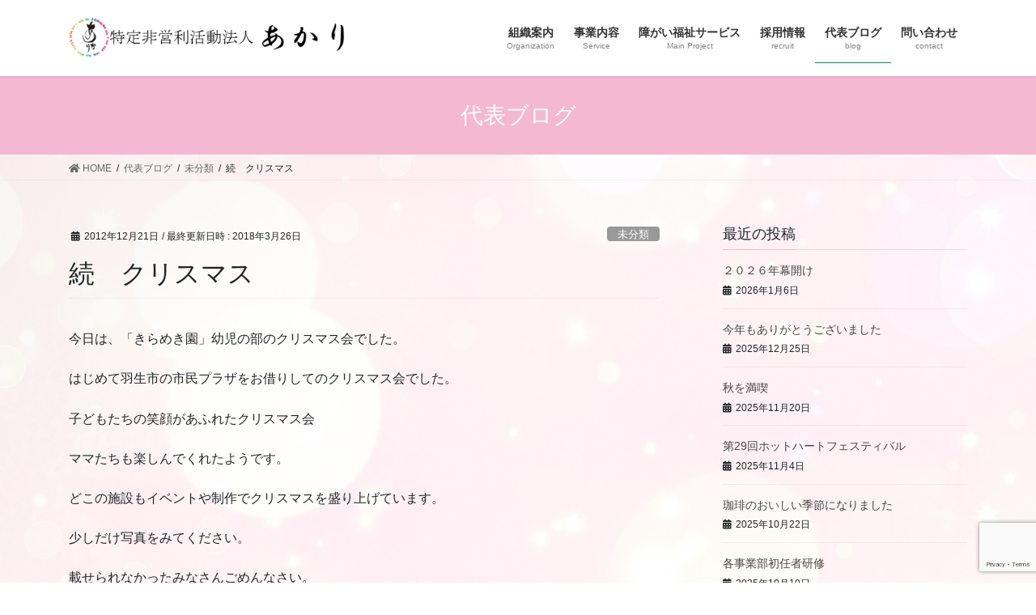

--- FILE ---
content_type: text/html; charset=UTF-8
request_url: https://akari2006.or.jp/2012/12/21/2190
body_size: 17843
content:
<!DOCTYPE html>
<html lang="ja">
<head>
<meta charset="utf-8">
<meta http-equiv="X-UA-Compatible" content="IE=edge">
<meta name="viewport" content="width=device-width, initial-scale=1">
<!-- Google tag (gtag.js) --><script async src="https://www.googletagmanager.com/gtag/js?id=UA-93071534-1"></script><script>window.dataLayer = window.dataLayer || [];function gtag(){dataLayer.push(arguments);}gtag('js', new Date());gtag('config', 'UA-93071534-1');</script>
<title>続　クリスマス | 特定非営利活動法人　あかり</title>
<meta name='robots' content='max-image-preview:large' />
<style>img:is([sizes="auto" i], [sizes^="auto," i]) { contain-intrinsic-size: 3000px 1500px }</style>
<link rel='dns-prefetch' href='//www.googletagmanager.com' />
<link rel='dns-prefetch' href='//use.fontawesome.com' />
<link rel="alternate" type="application/rss+xml" title="特定非営利活動法人　あかり &raquo; フィード" href="https://akari2006.or.jp/feed" />
<link rel="alternate" type="application/rss+xml" title="特定非営利活動法人　あかり &raquo; コメントフィード" href="https://akari2006.or.jp/comments/feed" />
<meta name="description" content="今日は、「きらめき園」幼児の部のクリスマス会でした。はじめて羽生市の市民プラザをお借りしてのクリスマス会でした。子どもたちの笑顔があふれたクリスマス会ママたちも楽しんでくれたようです。どこの施設もイベントや制作でクリスマスを盛り上げています。少しだけ写真をみてください。載せられなかったみなさんごめんなさい。きらめき園児童の部きらめき園　幼児の部&nbsp;おおとり園　児童の部　　　　　　　　　　　　　　　　　　　　　　　　　　　　　　　　　　　　　　　" /><script type="text/javascript">
/* <![CDATA[ */
window._wpemojiSettings = {"baseUrl":"https:\/\/s.w.org\/images\/core\/emoji\/16.0.1\/72x72\/","ext":".png","svgUrl":"https:\/\/s.w.org\/images\/core\/emoji\/16.0.1\/svg\/","svgExt":".svg","source":{"concatemoji":"https:\/\/akari2006.or.jp\/wp-includes\/js\/wp-emoji-release.min.js?ver=6.8.3"}};
/*! This file is auto-generated */
!function(s,n){var o,i,e;function c(e){try{var t={supportTests:e,timestamp:(new Date).valueOf()};sessionStorage.setItem(o,JSON.stringify(t))}catch(e){}}function p(e,t,n){e.clearRect(0,0,e.canvas.width,e.canvas.height),e.fillText(t,0,0);var t=new Uint32Array(e.getImageData(0,0,e.canvas.width,e.canvas.height).data),a=(e.clearRect(0,0,e.canvas.width,e.canvas.height),e.fillText(n,0,0),new Uint32Array(e.getImageData(0,0,e.canvas.width,e.canvas.height).data));return t.every(function(e,t){return e===a[t]})}function u(e,t){e.clearRect(0,0,e.canvas.width,e.canvas.height),e.fillText(t,0,0);for(var n=e.getImageData(16,16,1,1),a=0;a<n.data.length;a++)if(0!==n.data[a])return!1;return!0}function f(e,t,n,a){switch(t){case"flag":return n(e,"\ud83c\udff3\ufe0f\u200d\u26a7\ufe0f","\ud83c\udff3\ufe0f\u200b\u26a7\ufe0f")?!1:!n(e,"\ud83c\udde8\ud83c\uddf6","\ud83c\udde8\u200b\ud83c\uddf6")&&!n(e,"\ud83c\udff4\udb40\udc67\udb40\udc62\udb40\udc65\udb40\udc6e\udb40\udc67\udb40\udc7f","\ud83c\udff4\u200b\udb40\udc67\u200b\udb40\udc62\u200b\udb40\udc65\u200b\udb40\udc6e\u200b\udb40\udc67\u200b\udb40\udc7f");case"emoji":return!a(e,"\ud83e\udedf")}return!1}function g(e,t,n,a){var r="undefined"!=typeof WorkerGlobalScope&&self instanceof WorkerGlobalScope?new OffscreenCanvas(300,150):s.createElement("canvas"),o=r.getContext("2d",{willReadFrequently:!0}),i=(o.textBaseline="top",o.font="600 32px Arial",{});return e.forEach(function(e){i[e]=t(o,e,n,a)}),i}function t(e){var t=s.createElement("script");t.src=e,t.defer=!0,s.head.appendChild(t)}"undefined"!=typeof Promise&&(o="wpEmojiSettingsSupports",i=["flag","emoji"],n.supports={everything:!0,everythingExceptFlag:!0},e=new Promise(function(e){s.addEventListener("DOMContentLoaded",e,{once:!0})}),new Promise(function(t){var n=function(){try{var e=JSON.parse(sessionStorage.getItem(o));if("object"==typeof e&&"number"==typeof e.timestamp&&(new Date).valueOf()<e.timestamp+604800&&"object"==typeof e.supportTests)return e.supportTests}catch(e){}return null}();if(!n){if("undefined"!=typeof Worker&&"undefined"!=typeof OffscreenCanvas&&"undefined"!=typeof URL&&URL.createObjectURL&&"undefined"!=typeof Blob)try{var e="postMessage("+g.toString()+"("+[JSON.stringify(i),f.toString(),p.toString(),u.toString()].join(",")+"));",a=new Blob([e],{type:"text/javascript"}),r=new Worker(URL.createObjectURL(a),{name:"wpTestEmojiSupports"});return void(r.onmessage=function(e){c(n=e.data),r.terminate(),t(n)})}catch(e){}c(n=g(i,f,p,u))}t(n)}).then(function(e){for(var t in e)n.supports[t]=e[t],n.supports.everything=n.supports.everything&&n.supports[t],"flag"!==t&&(n.supports.everythingExceptFlag=n.supports.everythingExceptFlag&&n.supports[t]);n.supports.everythingExceptFlag=n.supports.everythingExceptFlag&&!n.supports.flag,n.DOMReady=!1,n.readyCallback=function(){n.DOMReady=!0}}).then(function(){return e}).then(function(){var e;n.supports.everything||(n.readyCallback(),(e=n.source||{}).concatemoji?t(e.concatemoji):e.wpemoji&&e.twemoji&&(t(e.twemoji),t(e.wpemoji)))}))}((window,document),window._wpemojiSettings);
/* ]]> */
</script>
<!-- <link rel='stylesheet' id='vkExUnit_common_style-css' href='https://akari2006.or.jp/wp-content/plugins/vk-all-in-one-expansion-unit/assets/css/vkExUnit_style.css?ver=9.112.4.0' type='text/css' media='all' /> -->
<link rel="stylesheet" type="text/css" href="//akari2006.or.jp/wp-content/cache/wpfc-minified/qizb3jj8/aafmy.css" media="all"/>
<style id='vkExUnit_common_style-inline-css' type='text/css'>
:root {--ver_page_top_button_url:url(https://akari2006.or.jp/wp-content/plugins/vk-all-in-one-expansion-unit/assets/images/to-top-btn-icon.svg);}@font-face {font-weight: normal;font-style: normal;font-family: "vk_sns";src: url("https://akari2006.or.jp/wp-content/plugins/vk-all-in-one-expansion-unit/inc/sns/icons/fonts/vk_sns.eot?-bq20cj");src: url("https://akari2006.or.jp/wp-content/plugins/vk-all-in-one-expansion-unit/inc/sns/icons/fonts/vk_sns.eot?#iefix-bq20cj") format("embedded-opentype"),url("https://akari2006.or.jp/wp-content/plugins/vk-all-in-one-expansion-unit/inc/sns/icons/fonts/vk_sns.woff?-bq20cj") format("woff"),url("https://akari2006.or.jp/wp-content/plugins/vk-all-in-one-expansion-unit/inc/sns/icons/fonts/vk_sns.ttf?-bq20cj") format("truetype"),url("https://akari2006.or.jp/wp-content/plugins/vk-all-in-one-expansion-unit/inc/sns/icons/fonts/vk_sns.svg?-bq20cj#vk_sns") format("svg");}
.veu_promotion-alert__content--text {border: 1px solid rgba(0,0,0,0.125);padding: 0.5em 1em;border-radius: var(--vk-size-radius);margin-bottom: var(--vk-margin-block-bottom);font-size: 0.875rem;}/* Alert Content部分に段落タグを入れた場合に最後の段落の余白を0にする */.veu_promotion-alert__content--text p:last-of-type{margin-bottom:0;margin-top: 0;}
</style>
<style id='wp-emoji-styles-inline-css' type='text/css'>
img.wp-smiley, img.emoji {
display: inline !important;
border: none !important;
box-shadow: none !important;
height: 1em !important;
width: 1em !important;
margin: 0 0.07em !important;
vertical-align: -0.1em !important;
background: none !important;
padding: 0 !important;
}
</style>
<!-- <link rel='stylesheet' id='wp-block-library-css' href='https://akari2006.or.jp/wp-includes/css/dist/block-library/style.min.css?ver=6.8.3' type='text/css' media='all' /> -->
<link rel="stylesheet" type="text/css" href="//akari2006.or.jp/wp-content/cache/wpfc-minified/6zqevuzc/aafmy.css" media="all"/>
<style id='classic-theme-styles-inline-css' type='text/css'>
/*! This file is auto-generated */
.wp-block-button__link{color:#fff;background-color:#32373c;border-radius:9999px;box-shadow:none;text-decoration:none;padding:calc(.667em + 2px) calc(1.333em + 2px);font-size:1.125em}.wp-block-file__button{background:#32373c;color:#fff;text-decoration:none}
</style>
<!-- <link rel='stylesheet' id='wp-components-css' href='https://akari2006.or.jp/wp-includes/css/dist/components/style.min.css?ver=6.8.3' type='text/css' media='all' /> -->
<!-- <link rel='stylesheet' id='wp-preferences-css' href='https://akari2006.or.jp/wp-includes/css/dist/preferences/style.min.css?ver=6.8.3' type='text/css' media='all' /> -->
<!-- <link rel='stylesheet' id='wp-block-editor-css' href='https://akari2006.or.jp/wp-includes/css/dist/block-editor/style.min.css?ver=6.8.3' type='text/css' media='all' /> -->
<!-- <link rel='stylesheet' id='wp-reusable-blocks-css' href='https://akari2006.or.jp/wp-includes/css/dist/reusable-blocks/style.min.css?ver=6.8.3' type='text/css' media='all' /> -->
<!-- <link rel='stylesheet' id='wp-patterns-css' href='https://akari2006.or.jp/wp-includes/css/dist/patterns/style.min.css?ver=6.8.3' type='text/css' media='all' /> -->
<!-- <link rel='stylesheet' id='wp-editor-css' href='https://akari2006.or.jp/wp-includes/css/dist/editor/style.min.css?ver=6.8.3' type='text/css' media='all' /> -->
<!-- <link rel='stylesheet' id='tinyjpfont_gutenberg_style-css-css' href='https://akari2006.or.jp/wp-content/plugins/japanese-font-for-tinymce/gutenjpfont/dist/blocks.style.build.css?ver=6.8.3' type='text/css' media='all' /> -->
<link rel="stylesheet" type="text/css" href="//akari2006.or.jp/wp-content/cache/wpfc-minified/97vpo5kw/aafmy.css" media="all"/>
<style id='global-styles-inline-css' type='text/css'>
:root{--wp--preset--aspect-ratio--square: 1;--wp--preset--aspect-ratio--4-3: 4/3;--wp--preset--aspect-ratio--3-4: 3/4;--wp--preset--aspect-ratio--3-2: 3/2;--wp--preset--aspect-ratio--2-3: 2/3;--wp--preset--aspect-ratio--16-9: 16/9;--wp--preset--aspect-ratio--9-16: 9/16;--wp--preset--color--black: #000000;--wp--preset--color--cyan-bluish-gray: #abb8c3;--wp--preset--color--white: #ffffff;--wp--preset--color--pale-pink: #f78da7;--wp--preset--color--vivid-red: #cf2e2e;--wp--preset--color--luminous-vivid-orange: #ff6900;--wp--preset--color--luminous-vivid-amber: #fcb900;--wp--preset--color--light-green-cyan: #7bdcb5;--wp--preset--color--vivid-green-cyan: #00d084;--wp--preset--color--pale-cyan-blue: #8ed1fc;--wp--preset--color--vivid-cyan-blue: #0693e3;--wp--preset--color--vivid-purple: #9b51e0;--wp--preset--gradient--vivid-cyan-blue-to-vivid-purple: linear-gradient(135deg,rgba(6,147,227,1) 0%,rgb(155,81,224) 100%);--wp--preset--gradient--light-green-cyan-to-vivid-green-cyan: linear-gradient(135deg,rgb(122,220,180) 0%,rgb(0,208,130) 100%);--wp--preset--gradient--luminous-vivid-amber-to-luminous-vivid-orange: linear-gradient(135deg,rgba(252,185,0,1) 0%,rgba(255,105,0,1) 100%);--wp--preset--gradient--luminous-vivid-orange-to-vivid-red: linear-gradient(135deg,rgba(255,105,0,1) 0%,rgb(207,46,46) 100%);--wp--preset--gradient--very-light-gray-to-cyan-bluish-gray: linear-gradient(135deg,rgb(238,238,238) 0%,rgb(169,184,195) 100%);--wp--preset--gradient--cool-to-warm-spectrum: linear-gradient(135deg,rgb(74,234,220) 0%,rgb(151,120,209) 20%,rgb(207,42,186) 40%,rgb(238,44,130) 60%,rgb(251,105,98) 80%,rgb(254,248,76) 100%);--wp--preset--gradient--blush-light-purple: linear-gradient(135deg,rgb(255,206,236) 0%,rgb(152,150,240) 100%);--wp--preset--gradient--blush-bordeaux: linear-gradient(135deg,rgb(254,205,165) 0%,rgb(254,45,45) 50%,rgb(107,0,62) 100%);--wp--preset--gradient--luminous-dusk: linear-gradient(135deg,rgb(255,203,112) 0%,rgb(199,81,192) 50%,rgb(65,88,208) 100%);--wp--preset--gradient--pale-ocean: linear-gradient(135deg,rgb(255,245,203) 0%,rgb(182,227,212) 50%,rgb(51,167,181) 100%);--wp--preset--gradient--electric-grass: linear-gradient(135deg,rgb(202,248,128) 0%,rgb(113,206,126) 100%);--wp--preset--gradient--midnight: linear-gradient(135deg,rgb(2,3,129) 0%,rgb(40,116,252) 100%);--wp--preset--font-size--small: 13px;--wp--preset--font-size--medium: 20px;--wp--preset--font-size--large: 36px;--wp--preset--font-size--x-large: 42px;--wp--preset--spacing--20: 0.44rem;--wp--preset--spacing--30: 0.67rem;--wp--preset--spacing--40: 1rem;--wp--preset--spacing--50: 1.5rem;--wp--preset--spacing--60: 2.25rem;--wp--preset--spacing--70: 3.38rem;--wp--preset--spacing--80: 5.06rem;--wp--preset--shadow--natural: 6px 6px 9px rgba(0, 0, 0, 0.2);--wp--preset--shadow--deep: 12px 12px 50px rgba(0, 0, 0, 0.4);--wp--preset--shadow--sharp: 6px 6px 0px rgba(0, 0, 0, 0.2);--wp--preset--shadow--outlined: 6px 6px 0px -3px rgba(255, 255, 255, 1), 6px 6px rgba(0, 0, 0, 1);--wp--preset--shadow--crisp: 6px 6px 0px rgba(0, 0, 0, 1);}:where(.is-layout-flex){gap: 0.5em;}:where(.is-layout-grid){gap: 0.5em;}body .is-layout-flex{display: flex;}.is-layout-flex{flex-wrap: wrap;align-items: center;}.is-layout-flex > :is(*, div){margin: 0;}body .is-layout-grid{display: grid;}.is-layout-grid > :is(*, div){margin: 0;}:where(.wp-block-columns.is-layout-flex){gap: 2em;}:where(.wp-block-columns.is-layout-grid){gap: 2em;}:where(.wp-block-post-template.is-layout-flex){gap: 1.25em;}:where(.wp-block-post-template.is-layout-grid){gap: 1.25em;}.has-black-color{color: var(--wp--preset--color--black) !important;}.has-cyan-bluish-gray-color{color: var(--wp--preset--color--cyan-bluish-gray) !important;}.has-white-color{color: var(--wp--preset--color--white) !important;}.has-pale-pink-color{color: var(--wp--preset--color--pale-pink) !important;}.has-vivid-red-color{color: var(--wp--preset--color--vivid-red) !important;}.has-luminous-vivid-orange-color{color: var(--wp--preset--color--luminous-vivid-orange) !important;}.has-luminous-vivid-amber-color{color: var(--wp--preset--color--luminous-vivid-amber) !important;}.has-light-green-cyan-color{color: var(--wp--preset--color--light-green-cyan) !important;}.has-vivid-green-cyan-color{color: var(--wp--preset--color--vivid-green-cyan) !important;}.has-pale-cyan-blue-color{color: var(--wp--preset--color--pale-cyan-blue) !important;}.has-vivid-cyan-blue-color{color: var(--wp--preset--color--vivid-cyan-blue) !important;}.has-vivid-purple-color{color: var(--wp--preset--color--vivid-purple) !important;}.has-black-background-color{background-color: var(--wp--preset--color--black) !important;}.has-cyan-bluish-gray-background-color{background-color: var(--wp--preset--color--cyan-bluish-gray) !important;}.has-white-background-color{background-color: var(--wp--preset--color--white) !important;}.has-pale-pink-background-color{background-color: var(--wp--preset--color--pale-pink) !important;}.has-vivid-red-background-color{background-color: var(--wp--preset--color--vivid-red) !important;}.has-luminous-vivid-orange-background-color{background-color: var(--wp--preset--color--luminous-vivid-orange) !important;}.has-luminous-vivid-amber-background-color{background-color: var(--wp--preset--color--luminous-vivid-amber) !important;}.has-light-green-cyan-background-color{background-color: var(--wp--preset--color--light-green-cyan) !important;}.has-vivid-green-cyan-background-color{background-color: var(--wp--preset--color--vivid-green-cyan) !important;}.has-pale-cyan-blue-background-color{background-color: var(--wp--preset--color--pale-cyan-blue) !important;}.has-vivid-cyan-blue-background-color{background-color: var(--wp--preset--color--vivid-cyan-blue) !important;}.has-vivid-purple-background-color{background-color: var(--wp--preset--color--vivid-purple) !important;}.has-black-border-color{border-color: var(--wp--preset--color--black) !important;}.has-cyan-bluish-gray-border-color{border-color: var(--wp--preset--color--cyan-bluish-gray) !important;}.has-white-border-color{border-color: var(--wp--preset--color--white) !important;}.has-pale-pink-border-color{border-color: var(--wp--preset--color--pale-pink) !important;}.has-vivid-red-border-color{border-color: var(--wp--preset--color--vivid-red) !important;}.has-luminous-vivid-orange-border-color{border-color: var(--wp--preset--color--luminous-vivid-orange) !important;}.has-luminous-vivid-amber-border-color{border-color: var(--wp--preset--color--luminous-vivid-amber) !important;}.has-light-green-cyan-border-color{border-color: var(--wp--preset--color--light-green-cyan) !important;}.has-vivid-green-cyan-border-color{border-color: var(--wp--preset--color--vivid-green-cyan) !important;}.has-pale-cyan-blue-border-color{border-color: var(--wp--preset--color--pale-cyan-blue) !important;}.has-vivid-cyan-blue-border-color{border-color: var(--wp--preset--color--vivid-cyan-blue) !important;}.has-vivid-purple-border-color{border-color: var(--wp--preset--color--vivid-purple) !important;}.has-vivid-cyan-blue-to-vivid-purple-gradient-background{background: var(--wp--preset--gradient--vivid-cyan-blue-to-vivid-purple) !important;}.has-light-green-cyan-to-vivid-green-cyan-gradient-background{background: var(--wp--preset--gradient--light-green-cyan-to-vivid-green-cyan) !important;}.has-luminous-vivid-amber-to-luminous-vivid-orange-gradient-background{background: var(--wp--preset--gradient--luminous-vivid-amber-to-luminous-vivid-orange) !important;}.has-luminous-vivid-orange-to-vivid-red-gradient-background{background: var(--wp--preset--gradient--luminous-vivid-orange-to-vivid-red) !important;}.has-very-light-gray-to-cyan-bluish-gray-gradient-background{background: var(--wp--preset--gradient--very-light-gray-to-cyan-bluish-gray) !important;}.has-cool-to-warm-spectrum-gradient-background{background: var(--wp--preset--gradient--cool-to-warm-spectrum) !important;}.has-blush-light-purple-gradient-background{background: var(--wp--preset--gradient--blush-light-purple) !important;}.has-blush-bordeaux-gradient-background{background: var(--wp--preset--gradient--blush-bordeaux) !important;}.has-luminous-dusk-gradient-background{background: var(--wp--preset--gradient--luminous-dusk) !important;}.has-pale-ocean-gradient-background{background: var(--wp--preset--gradient--pale-ocean) !important;}.has-electric-grass-gradient-background{background: var(--wp--preset--gradient--electric-grass) !important;}.has-midnight-gradient-background{background: var(--wp--preset--gradient--midnight) !important;}.has-small-font-size{font-size: var(--wp--preset--font-size--small) !important;}.has-medium-font-size{font-size: var(--wp--preset--font-size--medium) !important;}.has-large-font-size{font-size: var(--wp--preset--font-size--large) !important;}.has-x-large-font-size{font-size: var(--wp--preset--font-size--x-large) !important;}
:where(.wp-block-post-template.is-layout-flex){gap: 1.25em;}:where(.wp-block-post-template.is-layout-grid){gap: 1.25em;}
:where(.wp-block-columns.is-layout-flex){gap: 2em;}:where(.wp-block-columns.is-layout-grid){gap: 2em;}
:root :where(.wp-block-pullquote){font-size: 1.5em;line-height: 1.6;}
</style>
<!-- <link rel='stylesheet' id='contact-form-7-css' href='https://akari2006.or.jp/wp-content/plugins/contact-form-7/includes/css/styles.css?ver=6.1.4' type='text/css' media='all' /> -->
<!-- <link rel='stylesheet' id='drawit-css-css' href='https://akari2006.or.jp/wp-content/plugins/drawit/css/drawit.min.css?ver=1.1.3' type='text/css' media='all' /> -->
<!-- <link rel='stylesheet' id='tinyjpfont-styles-css' href='https://akari2006.or.jp/wp-content/plugins/japanese-font-for-tinymce/addfont.css?ver=6.8.3' type='text/css' media='all' /> -->
<!-- <link rel='stylesheet' id='lbwps-styles-css' href='https://akari2006.or.jp/wp-content/plugins/lightbox-photoswipe/assets/ps4/styles/default.css?ver=5.7.3' type='text/css' media='all' /> -->
<!-- <link rel='stylesheet' id='bootstrap-4-style-css' href='https://akari2006.or.jp/wp-content/themes/lightning/_g2/library/bootstrap-4/css/bootstrap.min.css?ver=4.5.0' type='text/css' media='all' /> -->
<!-- <link rel='stylesheet' id='lightning-common-style-css' href='https://akari2006.or.jp/wp-content/themes/lightning/_g2/assets/css/common.css?ver=15.9.5' type='text/css' media='all' /> -->
<link rel="stylesheet" type="text/css" href="//akari2006.or.jp/wp-content/cache/wpfc-minified/8yw9as3n/aafmy.css" media="all"/>
<style id='lightning-common-style-inline-css' type='text/css'>
/* vk-mobile-nav */:root {--vk-mobile-nav-menu-btn-bg-src: url("https://akari2006.or.jp/wp-content/themes/lightning/_g2/inc/vk-mobile-nav/package//images/vk-menu-btn-black.svg");--vk-mobile-nav-menu-btn-close-bg-src: url("https://akari2006.or.jp/wp-content/themes/lightning/_g2/inc/vk-mobile-nav/package//images/vk-menu-close-black.svg");--vk-menu-acc-icon-open-black-bg-src: url("https://akari2006.or.jp/wp-content/themes/lightning/_g2/inc/vk-mobile-nav/package//images/vk-menu-acc-icon-open-black.svg");--vk-menu-acc-icon-open-white-bg-src: url("https://akari2006.or.jp/wp-content/themes/lightning/_g2/inc/vk-mobile-nav/package//images/vk-menu-acc-icon-open-white.svg");--vk-menu-acc-icon-close-black-bg-src: url("https://akari2006.or.jp/wp-content/themes/lightning/_g2/inc/vk-mobile-nav/package//images/vk-menu-close-black.svg");--vk-menu-acc-icon-close-white-bg-src: url("https://akari2006.or.jp/wp-content/themes/lightning/_g2/inc/vk-mobile-nav/package//images/vk-menu-close-white.svg");}
</style>
<!-- <link rel='stylesheet' id='lightning-design-style-css' href='https://akari2006.or.jp/wp-content/themes/lightning/_g2/design-skin/origin2/css/style.css?ver=15.9.5' type='text/css' media='all' /> -->
<link rel="stylesheet" type="text/css" href="//akari2006.or.jp/wp-content/cache/wpfc-minified/l1jyq9lr/aafmy.css" media="all"/>
<style id='lightning-design-style-inline-css' type='text/css'>
:root {--color-key:#f5b8d2;--wp--preset--color--vk-color-primary:#f5b8d2;--color-key-dark:#0d8c55;}
/* ltg common custom */:root {--vk-menu-acc-btn-border-color:#333;--vk-color-primary:#f5b8d2;--vk-color-primary-dark:#0d8c55;--vk-color-primary-vivid:#ffcae7;--color-key:#f5b8d2;--wp--preset--color--vk-color-primary:#f5b8d2;--color-key-dark:#0d8c55;}.veu_color_txt_key { color:#0d8c55 ; }.veu_color_bg_key { background-color:#0d8c55 ; }.veu_color_border_key { border-color:#0d8c55 ; }.btn-default { border-color:#f5b8d2;color:#f5b8d2;}.btn-default:focus,.btn-default:hover { border-color:#f5b8d2;background-color: #f5b8d2; }.wp-block-search__button,.btn-primary { background-color:#f5b8d2;border-color:#0d8c55; }.wp-block-search__button:focus,.wp-block-search__button:hover,.btn-primary:not(:disabled):not(.disabled):active,.btn-primary:focus,.btn-primary:hover { background-color:#0d8c55;border-color:#f5b8d2; }.btn-outline-primary { color : #f5b8d2 ; border-color:#f5b8d2; }.btn-outline-primary:not(:disabled):not(.disabled):active,.btn-outline-primary:focus,.btn-outline-primary:hover { color : #fff; background-color:#f5b8d2;border-color:#0d8c55; }a { color:#4e3184; }a:hover { color:#4e3184; }
.tagcloud a:before { font-family: "Font Awesome 5 Free";content: "\f02b";font-weight: bold; }
.media .media-body .media-heading a:hover { color:#f5b8d2; }@media (min-width: 768px){.gMenu > li:before,.gMenu > li.menu-item-has-children::after { border-bottom-color:#0d8c55 }.gMenu li li { background-color:#0d8c55 }.gMenu li li a:hover { background-color:#f5b8d2; }} /* @media (min-width: 768px) */.page-header { background-color:#f5b8d2; }h2,.mainSection-title { border-top-color:#f5b8d2; }h3:after,.subSection-title:after { border-bottom-color:#f5b8d2; }ul.page-numbers li span.page-numbers.current,.page-link dl .post-page-numbers.current { background-color:#f5b8d2; }.pager li > a { border-color:#f5b8d2;color:#f5b8d2;}.pager li > a:hover { background-color:#f5b8d2;color:#fff;}.siteFooter { border-top-color:#f5b8d2; }dt { border-left-color:#f5b8d2; }:root {--g_nav_main_acc_icon_open_url:url(https://akari2006.or.jp/wp-content/themes/lightning/_g2/inc/vk-mobile-nav/package/images/vk-menu-acc-icon-open-black.svg);--g_nav_main_acc_icon_close_url: url(https://akari2006.or.jp/wp-content/themes/lightning/_g2/inc/vk-mobile-nav/package/images/vk-menu-close-black.svg);--g_nav_sub_acc_icon_open_url: url(https://akari2006.or.jp/wp-content/themes/lightning/_g2/inc/vk-mobile-nav/package/images/vk-menu-acc-icon-open-white.svg);--g_nav_sub_acc_icon_close_url: url(https://akari2006.or.jp/wp-content/themes/lightning/_g2/inc/vk-mobile-nav/package/images/vk-menu-close-white.svg);}
</style>
<!-- <link rel='stylesheet' id='veu-cta-css' href='https://akari2006.or.jp/wp-content/plugins/vk-all-in-one-expansion-unit/inc/call-to-action/package/assets/css/style.css?ver=9.112.4.0' type='text/css' media='all' /> -->
<!-- <link rel='stylesheet' id='lightning-theme-style-css' href='https://akari2006.or.jp/wp-content/themes/lightning_child_akari/style.css?ver=15.9.5' type='text/css' media='all' /> -->
<!-- <link rel='stylesheet' id='vk-font-awesome-css' href='https://akari2006.or.jp/wp-content/themes/lightning/vendor/vektor-inc/font-awesome-versions/src/versions/6/css/all.min.css?ver=6.1.0' type='text/css' media='all' /> -->
<link rel="stylesheet" type="text/css" href="//akari2006.or.jp/wp-content/cache/wpfc-minified/f593iy8y/aafmy.css" media="all"/>
<link rel='stylesheet' id='bfa-font-awesome-css' href='https://use.fontawesome.com/releases/v5.15.4/css/all.css?ver=2.0.3' type='text/css' media='all' />
<link rel='stylesheet' id='bfa-font-awesome-v4-shim-css' href='https://use.fontawesome.com/releases/v5.15.4/css/v4-shims.css?ver=2.0.3' type='text/css' media='all' />
<style id='bfa-font-awesome-v4-shim-inline-css' type='text/css'>
@font-face {
font-family: 'FontAwesome';
src: url('https://use.fontawesome.com/releases/v5.15.4/webfonts/fa-brands-400.eot'),
url('https://use.fontawesome.com/releases/v5.15.4/webfonts/fa-brands-400.eot?#iefix') format('embedded-opentype'),
url('https://use.fontawesome.com/releases/v5.15.4/webfonts/fa-brands-400.woff2') format('woff2'),
url('https://use.fontawesome.com/releases/v5.15.4/webfonts/fa-brands-400.woff') format('woff'),
url('https://use.fontawesome.com/releases/v5.15.4/webfonts/fa-brands-400.ttf') format('truetype'),
url('https://use.fontawesome.com/releases/v5.15.4/webfonts/fa-brands-400.svg#fontawesome') format('svg');
}
@font-face {
font-family: 'FontAwesome';
src: url('https://use.fontawesome.com/releases/v5.15.4/webfonts/fa-solid-900.eot'),
url('https://use.fontawesome.com/releases/v5.15.4/webfonts/fa-solid-900.eot?#iefix') format('embedded-opentype'),
url('https://use.fontawesome.com/releases/v5.15.4/webfonts/fa-solid-900.woff2') format('woff2'),
url('https://use.fontawesome.com/releases/v5.15.4/webfonts/fa-solid-900.woff') format('woff'),
url('https://use.fontawesome.com/releases/v5.15.4/webfonts/fa-solid-900.ttf') format('truetype'),
url('https://use.fontawesome.com/releases/v5.15.4/webfonts/fa-solid-900.svg#fontawesome') format('svg');
}
@font-face {
font-family: 'FontAwesome';
src: url('https://use.fontawesome.com/releases/v5.15.4/webfonts/fa-regular-400.eot'),
url('https://use.fontawesome.com/releases/v5.15.4/webfonts/fa-regular-400.eot?#iefix') format('embedded-opentype'),
url('https://use.fontawesome.com/releases/v5.15.4/webfonts/fa-regular-400.woff2') format('woff2'),
url('https://use.fontawesome.com/releases/v5.15.4/webfonts/fa-regular-400.woff') format('woff'),
url('https://use.fontawesome.com/releases/v5.15.4/webfonts/fa-regular-400.ttf') format('truetype'),
url('https://use.fontawesome.com/releases/v5.15.4/webfonts/fa-regular-400.svg#fontawesome') format('svg');
unicode-range: U+F004-F005,U+F007,U+F017,U+F022,U+F024,U+F02E,U+F03E,U+F044,U+F057-F059,U+F06E,U+F070,U+F075,U+F07B-F07C,U+F080,U+F086,U+F089,U+F094,U+F09D,U+F0A0,U+F0A4-F0A7,U+F0C5,U+F0C7-F0C8,U+F0E0,U+F0EB,U+F0F3,U+F0F8,U+F0FE,U+F111,U+F118-F11A,U+F11C,U+F133,U+F144,U+F146,U+F14A,U+F14D-F14E,U+F150-F152,U+F15B-F15C,U+F164-F165,U+F185-F186,U+F191-F192,U+F1AD,U+F1C1-F1C9,U+F1CD,U+F1D8,U+F1E3,U+F1EA,U+F1F6,U+F1F9,U+F20A,U+F247-F249,U+F24D,U+F254-F25B,U+F25D,U+F267,U+F271-F274,U+F279,U+F28B,U+F28D,U+F2B5-F2B6,U+F2B9,U+F2BB,U+F2BD,U+F2C1-F2C2,U+F2D0,U+F2D2,U+F2DC,U+F2ED,U+F328,U+F358-F35B,U+F3A5,U+F3D1,U+F410,U+F4AD;
}
</style>
<script src='//akari2006.or.jp/wp-content/cache/wpfc-minified/112x7ue0/aafmy.js' type="text/javascript"></script>
<!-- <script type="text/javascript" src="https://akari2006.or.jp/wp-includes/js/jquery/jquery.min.js?ver=3.7.1" id="jquery-core-js"></script> -->
<!-- <script type="text/javascript" src="https://akari2006.or.jp/wp-includes/js/jquery/jquery-migrate.min.js?ver=3.4.1" id="jquery-migrate-js"></script> -->
<!-- Site Kit によって追加された Google タグ（gtag.js）スニペット -->
<!-- Google アナリティクス スニペット (Site Kit が追加) -->
<script type="text/javascript" src="https://www.googletagmanager.com/gtag/js?id=G-X1K88RB7YR" id="google_gtagjs-js" async></script>
<script type="text/javascript" id="google_gtagjs-js-after">
/* <![CDATA[ */
window.dataLayer = window.dataLayer || [];function gtag(){dataLayer.push(arguments);}
gtag("set","linker",{"domains":["akari2006.or.jp"]});
gtag("js", new Date());
gtag("set", "developer_id.dZTNiMT", true);
gtag("config", "G-X1K88RB7YR");
/* ]]> */
</script>
<script type="text/javascript" id="quicktags-js-extra">
/* <![CDATA[ */
var quicktagsL10n = {"closeAllOpenTags":"\u958b\u3044\u3066\u3044\u308b\u3059\u3079\u3066\u306e\u30bf\u30b0\u3092\u9589\u3058\u308b","closeTags":"\u30bf\u30b0\u3092\u9589\u3058\u308b","enterURL":"URL \u3092\u5165\u529b\u3057\u3066\u304f\u3060\u3055\u3044","enterImageURL":"\u753b\u50cf\u306e URL \u3092\u5165\u529b\u3057\u3066\u304f\u3060\u3055\u3044","enterImageDescription":"\u753b\u50cf\u306e\u8aac\u660e\u3092\u5165\u529b\u3057\u3066\u304f\u3060\u3055\u3044","textdirection":"\u30c6\u30ad\u30b9\u30c8\u8a18\u8ff0\u65b9\u5411","toggleTextdirection":"\u30c6\u30ad\u30b9\u30c8\u8a18\u8ff0\u65b9\u5411\u306e\u5207\u66ff","dfw":"\u96c6\u4e2d\u57f7\u7b46\u30e2\u30fc\u30c9","strong":"\u592a\u5b57","strongClose":"\u592a\u5b57\u30bf\u30b0\u3092\u9589\u3058\u308b","em":"\u30a4\u30bf\u30ea\u30c3\u30af","emClose":"\u30a4\u30bf\u30ea\u30c3\u30af\u30bf\u30b0\u3092\u9589\u3058\u308b","link":"\u30ea\u30f3\u30af\u3092\u633f\u5165","blockquote":"\u5f15\u7528","blockquoteClose":"\u5f15\u7528\u30bf\u30b0\u3092\u9589\u3058\u308b","del":"\u6253\u3061\u6d88\u3057\u7dda","delClose":"\u6253\u3061\u6d88\u3057\u7dda\u30bf\u30b0\u3092\u9589\u3058\u308b","ins":"\u633f\u5165\u3055\u308c\u305f\u30c6\u30ad\u30b9\u30c8","insClose":"\u633f\u5165\u30bf\u30b0\u3092\u9589\u3058\u308b","image":"\u753b\u50cf\u3092\u633f\u5165","ul":"\u756a\u53f7\u306a\u3057\u30ea\u30b9\u30c8","ulClose":"\u756a\u53f7\u306a\u3057\u30ea\u30b9\u30c8\u30bf\u30b0\u3092\u9589\u3058\u308b","ol":"\u756a\u53f7\u4ed8\u304d\u30ea\u30b9\u30c8","olClose":"\u756a\u53f7\u4ed8\u304d\u30ea\u30b9\u30c8\u30bf\u30b0\u3092\u9589\u3058\u308b","li":"\u30ea\u30b9\u30c8\u9805\u76ee","liClose":"\u30ea\u30b9\u30c8\u9805\u76ee\u30bf\u30b0\u3092\u9589\u3058\u308b","code":"\u30b3\u30fc\u30c9","codeClose":"\u30b3\u30fc\u30c9\u30bf\u30b0\u3092\u9589\u3058\u308b","more":"\u300c\u7d9a\u304d\u3092\u8aad\u3080\u300d\u30bf\u30b0\u3092\u633f\u5165"};
/* ]]> */
</script>
<script src='//akari2006.or.jp/wp-content/cache/wpfc-minified/feppylb6/aafmy.js' type="text/javascript"></script>
<!-- <script type="text/javascript" src="https://akari2006.or.jp/wp-includes/js/quicktags.min.js?ver=6.8.3" id="quicktags-js"></script> -->
<script type="text/javascript" id="quicktags_drawit-js-extra">
/* <![CDATA[ */
var drawitFE = {"mediaupload":"https:\/\/akari2006.or.jp\/wp-admin\/\/media-upload.php"};
/* ]]> */
</script>
<script src='//akari2006.or.jp/wp-content/cache/wpfc-minified/dgox1vtx/aafmy.js' type="text/javascript"></script>
<!-- <script type="text/javascript" src="https://akari2006.or.jp/wp-content/plugins/drawit/js/qt-btn.js?ver=1.1.3" id="quicktags_drawit-js"></script> -->
<link rel="https://api.w.org/" href="https://akari2006.or.jp/wp-json/" /><link rel="alternate" title="JSON" type="application/json" href="https://akari2006.or.jp/wp-json/wp/v2/posts/2190" /><link rel="EditURI" type="application/rsd+xml" title="RSD" href="https://akari2006.or.jp/xmlrpc.php?rsd" />
<meta name="generator" content="WordPress 6.8.3" />
<link rel="canonical" href="https://akari2006.or.jp/2012/12/21/2190" />
<link rel='shortlink' href='https://akari2006.or.jp/?p=2190' />
<link rel="alternate" title="oEmbed (JSON)" type="application/json+oembed" href="https://akari2006.or.jp/wp-json/oembed/1.0/embed?url=https%3A%2F%2Fakari2006.or.jp%2F2012%2F12%2F21%2F2190" />
<link rel="alternate" title="oEmbed (XML)" type="text/xml+oembed" href="https://akari2006.or.jp/wp-json/oembed/1.0/embed?url=https%3A%2F%2Fakari2006.or.jp%2F2012%2F12%2F21%2F2190&#038;format=xml" />
<meta name="generator" content="Site Kit by Google 1.167.0" /><style id="lightning-color-custom-for-plugins" type="text/css">/* ltg theme common */.color_key_bg,.color_key_bg_hover:hover{background-color: #f5b8d2;}.color_key_txt,.color_key_txt_hover:hover{color: #f5b8d2;}.color_key_border,.color_key_border_hover:hover{border-color: #f5b8d2;}.color_key_dark_bg,.color_key_dark_bg_hover:hover{background-color: #0d8c55;}.color_key_dark_txt,.color_key_dark_txt_hover:hover{color: #0d8c55;}.color_key_dark_border,.color_key_dark_border_hover:hover{border-color: #0d8c55;}</style><style type="text/css" id="custom-background-css">
body.custom-background { background-color: #ffffff; background-image: url("https://akari2006.or.jp/wp-content/uploads/2017/03/hp-background.png"); background-position: left top; background-size: auto; background-repeat: repeat; background-attachment: scroll; }
</style>
<link rel="icon" href="https://akari2006.or.jp/wp-content/uploads/2017/06/cropped-akari_logo_small_w-32x32.png" sizes="32x32" />
<link rel="icon" href="https://akari2006.or.jp/wp-content/uploads/2017/06/cropped-akari_logo_small_w-192x192.png" sizes="192x192" />
<link rel="apple-touch-icon" href="https://akari2006.or.jp/wp-content/uploads/2017/06/cropped-akari_logo_small_w-180x180.png" />
<meta name="msapplication-TileImage" content="https://akari2006.or.jp/wp-content/uploads/2017/06/cropped-akari_logo_small_w-270x270.png" />
<style type="text/css" id="wp-custom-css">
a.buttonorange{
display:block;
padding:20px;
margin:0 auto;
color:#FFFFFF;/* 文字色 */
text-align:center;
font-size:20px;
font-weight: bold;
border-radius: 0px;   
text-decoration: none;
width: 480px;
background: #FF8000;/* 背景色 */
border: 3px solid #FF8000;/*枠*/
margin-left: 0%;
}
/* マウスオーバー時 */
a.buttonorange:hover{
color:#FF8000!important;
background: #FFFFFF;/* 反転背景色 */
}
a.buttongreen{
display:block;
padding:20px;
margin:0 auto;
color:#FFFFFF;/* 文字色 */
text-align:center;
font-size:20px;
font-weight: bold;
border-radius: 0px;   
text-decoration: none;
width: 480px;
background: #00ff7f;/* 背景色 */
border: 3px solid #00ff7f;/*枠*/
margin-left: 0%;
}
/* マウスオーバー時 */
a.buttongreen:hover{
color:#00ff7f!important;
background: #FFFFFF;/* 反転背景色 */
}
a.buttonblue{
display:block;
padding:20px;
margin:0 auto;
color:#FFFFFF;/* 文字色 */
text-align:center;
font-size:20px;
font-weight: bold;
border-radius: 0px;   
text-decoration: none;
width: 480px;
background: #4169e1;/* 背景色 */
border: 3px solid #4169e1;/*枠*/
margin-left: 0%;
}
/* マウスオーバー時 */
a.buttonblue:hover{
color:#4169e1!important;
background: #FFFFFF;/* 反転背景色 */
}
a.buttonsky{
display:block;
padding:20px;
margin:0 auto;
color:#FFFFFF;/* 文字色 */
text-align:center;
font-size:20px;
font-weight: bold;
border-radius: 0px;   
text-decoration: none;
width: 480px;
background: #87ceeb;/* 背景色 */
border: 3px solid #87ceeb;/*枠*/
margin-left: 0%;
}
/* マウスオーバー時 */
a.buttonsky:hover{
color:#87ceeb!important;
background: #FFFFFF;/* 反転背景色 */
}
a.buttonviolet{
display:block;
padding:20px;
margin:0 auto;
color:#FFFFFF;/* 文字色 */
text-align:center;
font-size:20px;
font-weight: bold;
border-radius: 0px;   
text-decoration: none;
width: 480px;
background: #ee82ee;/* 背景色 */
border: 3px solid #ee82ee;/*枠*/
margin-left: 0%;
}
/* マウスオーバー時 */
a.buttonviolet:hover{
color:#ee82ee!important;
background: #FFFFFF;/* 反転背景色 */
}
@media (max-width: 480px){      a.buttonorange{width: 100%;}
a.buttongreen{width: 100%;}
a.buttonblue{width: 100%;}
a.buttonsky{width: 100%;}
a.buttonviolet{width: 100%;}
}
/* 矢印*/ 
.program-arrow {
display: inline-block;
width: 18px;
height: 18px;
margin: 0 10px;
border-bottom: 4px solid #000;
border-right: 4px solid #000;
transform: rotate(45deg);
position: relative;
left: 50%;
}
</style>
<!-- [ VK All in One Expansion Unit Article Structure Data ] --><script type="application/ld+json">{"@context":"https://schema.org/","@type":"Article","headline":"続　クリスマス","image":"","datePublished":"2012-12-21T16:56:05+09:00","dateModified":"2018-03-26T15:10:09+09:00","author":{"@type":"","name":"川岸恵子","url":"https://akari2006.or.jp/","sameAs":""}}</script><!-- [ / VK All in One Expansion Unit Article Structure Data ] -->
</head>
<body class="wp-singular post-template-default single single-post postid-2190 single-format-standard custom-background wp-theme-lightning wp-child-theme-lightning_child_akari sidebar-fix sidebar-fix-priority-top bootstrap4 device-pc fa_v6_css post-name-%e7%b6%9a%e3%80%80%e3%82%af%e3%83%aa%e3%82%b9%e3%83%9e%e3%82%b9 category-uncategorized post-type-post">
<a class="skip-link screen-reader-text" href="#main">コンテンツへスキップ</a>
<a class="skip-link screen-reader-text" href="#vk-mobile-nav">ナビゲーションに移動</a>
<header class="siteHeader">
<div class="container siteHeadContainer">
<div class="navbar-header">
<p class="navbar-brand siteHeader_logo">
<a href="https://akari2006.or.jp/">
<span><img src="https://akari2006.or.jp/wp-content/uploads/2017/04/akari-logo-and-name.png" alt="特定非営利活動法人　あかり" /></span>
</a>
</p>
</div>
<div id="gMenu_outer" class="gMenu_outer">
<nav class="menu-headernavigation-container"><ul id="menu-headernavigation" class="menu gMenu vk-menu-acc"><li id="menu-item-546" class="menu-item menu-item-type-post_type menu-item-object-page menu-item-has-children"><a href="https://akari2006.or.jp/organization"><strong class="gMenu_name">組織案内</strong><span class="gMenu_description">Organization</span></a>
<ul class="sub-menu">
<li id="menu-item-822" class="menu-item menu-item-type-post_type menu-item-object-page"><a href="https://akari2006.or.jp/organization">組織案内</a></li>
<li id="menu-item-545" class="menu-item menu-item-type-post_type menu-item-object-page"><a href="https://akari2006.or.jp/organization/organizationoutline">組織概要</a></li>
<li id="menu-item-1740" class="menu-item menu-item-type-post_type menu-item-object-page"><a href="https://akari2006.or.jp/organization/history">沿革</a></li>
<li id="menu-item-9607" class="menu-item menu-item-type-post_type menu-item-object-page"><a href="https://akari2006.or.jp/organization/disclosure">情報開示</a></li>
</ul>
</li>
<li id="menu-item-543" class="menu-item menu-item-type-post_type menu-item-object-page menu-item-has-children"><a href="https://akari2006.or.jp/service"><strong class="gMenu_name">事業内容</strong><span class="gMenu_description">Service</span></a>
<ul class="sub-menu">
<li id="menu-item-821" class="menu-item menu-item-type-post_type menu-item-object-page"><a href="https://akari2006.or.jp/service">事業内容</a></li>
<li id="menu-item-1954" class="menu-item menu-item-type-post_type menu-item-object-page"><a href="https://akari2006.or.jp/service/akari-juku">あかり塾（埼玉県強度行動障害支援者養成研修事業）</a></li>
<li id="menu-item-540" class="menu-item menu-item-type-post_type menu-item-object-page"><a href="https://akari2006.or.jp/service/hot-heart-festival">ホットハートフェスティバル</a></li>
<li id="menu-item-631" class="menu-item menu-item-type-post_type menu-item-object-page"><a href="https://akari2006.or.jp/service/akari-senbei">あかりせんべい</a></li>
<li id="menu-item-630" class="menu-item menu-item-type-post_type menu-item-object-page"><a href="https://akari2006.or.jp/service/consultant">障がい児・者福祉サービス業の相談（コンサルタント）業務</a></li>
</ul>
</li>
<li id="menu-item-538" class="menu-item menu-item-type-post_type menu-item-object-page menu-item-has-children"><a href="https://akari2006.or.jp/main-project"><strong class="gMenu_name">障がい福祉サービス</strong><span class="gMenu_description">Main Project</span></a>
<ul class="sub-menu">
<li id="menu-item-820" class="menu-item menu-item-type-post_type menu-item-object-page"><a href="https://akari2006.or.jp/main-project">障がい福祉サービス</a></li>
<li id="menu-item-1223" class="menu-item menu-item-type-post_type menu-item-object-page"><a href="https://akari2006.or.jp/service-flow">サービスご利用の流れ</a></li>
<li id="menu-item-677" class="menu-item menu-item-type-post_type menu-item-object-page"><a href="https://akari2006.or.jp/main-project/jidou-hattatsu-shien">児童発達支援事業</a></li>
<li id="menu-item-676" class="menu-item menu-item-type-post_type menu-item-object-page"><a href="https://akari2006.or.jp/main-project/day-service-elementary-school">放課後等デイサービス（小学生）</a></li>
<li id="menu-item-838" class="menu-item menu-item-type-post_type menu-item-object-page"><a href="https://akari2006.or.jp/main-project/day-service-high-school">放課後等デイサービス（中高生）</a></li>
<li id="menu-item-675" class="menu-item menu-item-type-post_type menu-item-object-page"><a href="https://akari2006.or.jp/main-project/koudou-engo">行動援護・移動支援事業</a></li>
<li id="menu-item-1513" class="menu-item menu-item-type-post_type menu-item-object-page"><a href="https://akari2006.or.jp/main-project/seikatsu-support">生活サポート事業</a></li>
<li id="menu-item-674" class="menu-item menu-item-type-post_type menu-item-object-page"><a href="https://akari2006.or.jp/main-project/works">就労継続支援・生活介護</a></li>
<li id="menu-item-10720" class="menu-item menu-item-type-post_type menu-item-object-page"><a href="https://akari2006.or.jp/main-project/gakuen">自立訓練（生活訓練）・就労移行・就労定着</a></li>
<li id="menu-item-673" class="menu-item menu-item-type-post_type menu-item-object-page"><a href="https://akari2006.or.jp/main-project/soudan">相談支援事業</a></li>
<li id="menu-item-11672" class="menu-item menu-item-type-post_type menu-item-object-page"><a href="https://akari2006.or.jp/main-project/ryoiku-center">埼玉県委託事業 地域療育センター</a></li>
<li id="menu-item-5713" class="menu-item menu-item-type-post_type menu-item-object-page"><a href="https://akari2006.or.jp/main-project/hyouka">放課後等デイサービス評価表・児童発達支援評価表</a></li>
</ul>
</li>
<li id="menu-item-2747" class="menu-item menu-item-type-post_type menu-item-object-page menu-item-has-children"><a href="https://akari2006.or.jp/recruit"><strong class="gMenu_name">採用情報</strong><span class="gMenu_description">recruit</span></a>
<ul class="sub-menu">
<li id="menu-item-6486" class="menu-item menu-item-type-post_type menu-item-object-page"><a href="https://akari2006.or.jp/recruit/new_graduate">新卒採用・会社説明会</a></li>
<li id="menu-item-8258" class="menu-item menu-item-type-post_type menu-item-object-page"><a href="https://akari2006.or.jp/recruit/careerrecruit">中途採用</a></li>
<li id="menu-item-8256" class="menu-item menu-item-type-post_type menu-item-object-page"><a href="https://akari2006.or.jp/recruit/parttimer">パート・アルバイト採用</a></li>
<li id="menu-item-8257" class="menu-item menu-item-type-post_type menu-item-object-page"><a href="https://akari2006.or.jp/recruit/recruitqa">採用Q&#038;A</a></li>
</ul>
</li>
<li id="menu-item-2954" class="menu-item menu-item-type-post_type menu-item-object-page current_page_parent current-menu-ancestor"><a href="https://akari2006.or.jp/blog"><strong class="gMenu_name">代表ブログ</strong><span class="gMenu_description">blog</span></a></li>
<li id="menu-item-8976" class="menu-item menu-item-type-post_type menu-item-object-page menu-item-has-children"><a href="https://akari2006.or.jp/contacttop"><strong class="gMenu_name">問い合わせ</strong><span class="gMenu_description">contact</span></a>
<ul class="sub-menu">
<li id="menu-item-11578" class="menu-item menu-item-type-post_type menu-item-object-page"><a href="https://akari2006.or.jp/contacttop/document">各種書類発行</a></li>
<li id="menu-item-11580" class="menu-item menu-item-type-post_type menu-item-object-page"><a href="https://akari2006.or.jp/contacttop/contactform">問い合わせフォーム</a></li>
<li id="menu-item-11579" class="menu-item menu-item-type-post_type menu-item-object-page"><a href="https://akari2006.or.jp/contacttop/recruitcontact">採用問い合わせフォーム</a></li>
</ul>
</li>
</ul></nav>			</div>
</div>
</header>
<div class="section page-header"><div class="container"><div class="row"><div class="col-md-12">
<div class="page-header_pageTitle">
代表ブログ</div>
</div></div></div></div><!-- [ /.page-header ] -->
<!-- [ .breadSection ] --><div class="section breadSection"><div class="container"><div class="row"><ol class="breadcrumb" itemscope itemtype="https://schema.org/BreadcrumbList"><li id="panHome" itemprop="itemListElement" itemscope itemtype="http://schema.org/ListItem"><a itemprop="item" href="https://akari2006.or.jp/"><span itemprop="name"><i class="fa fa-home"></i> HOME</span></a><meta itemprop="position" content="1" /></li><li itemprop="itemListElement" itemscope itemtype="http://schema.org/ListItem"><a itemprop="item" href="https://akari2006.or.jp/blog"><span itemprop="name">代表ブログ</span></a><meta itemprop="position" content="2" /></li><li itemprop="itemListElement" itemscope itemtype="http://schema.org/ListItem"><a itemprop="item" href="https://akari2006.or.jp/category/uncategorized"><span itemprop="name">未分類</span></a><meta itemprop="position" content="3" /></li><li><span>続　クリスマス</span><meta itemprop="position" content="4" /></li></ol></div></div></div><!-- [ /.breadSection ] -->
<div class="section siteContent">
<div class="container">
<div class="row">
<div class="col mainSection mainSection-col-two baseSection vk_posts-mainSection" id="main" role="main">
<article id="post-2190" class="entry entry-full post-2190 post type-post status-publish format-standard hentry category-uncategorized">
<header class="entry-header">
<div class="entry-meta">
<span class="published entry-meta_items">2012年12月21日</span>
<span class="entry-meta_items entry-meta_updated">/ 最終更新日時 : <span class="updated">2018年3月26日</span></span>
<span class="vcard author entry-meta_items entry-meta_items_author entry-meta_hidden"><span class="fn">川岸恵子</span></span>
<span class="entry-meta_items entry-meta_items_term"><a href="https://akari2006.or.jp/category/uncategorized" class="btn btn-xs btn-primary entry-meta_items_term_button" style="background-color:#999999;border:none;">未分類</a></span>
</div>
<h1 class="entry-title">
続　クリスマス									</h1>
</header>
<div class="entry-body">
<p>今日は、「きらめき園」幼児の部のクリスマス会でした。</p>
<p>はじめて羽生市の市民プラザをお借りしてのクリスマス会でした。</p>
<p>子どもたちの笑顔があふれたクリスマス会</p>
<p>ママたちも楽しんでくれたようです。</p>
<p>どこの施設もイベントや制作でクリスマスを盛り上げています。</p>
<p>少しだけ写真をみてください。</p>
<p>載せられなかったみなさんごめんなさい。</p>
<p><a class="mb" href="http://ap-akari.cocolog-nifty.com/.shared/image.html?/photos/uncategorized/2012/12/21/cimg1005.jpg"><img fetchpriority="high" decoding="async" width="300" height="225" title="Cimg1005" alt="Cimg1005" src="http://ap-akari.cocolog-nifty.com/blog/images/2012/12/21/cimg1005.jpg" border="0" /></a><br />きらめき園児童の部</p>
<p><a class="mb" href="http://ap-akari.cocolog-nifty.com/.shared/image.html?/photos/uncategorized/2012/12/21/cimg1008_2.jpg"><img decoding="async" width="300" height="225" title="Cimg1008_2" alt="Cimg1008_2" src="http://ap-akari.cocolog-nifty.com/blog/images/2012/12/21/cimg1008_2.jpg" border="0" /></a></p>
<p>きらめき園　幼児の部</p>
<p>&nbsp;</p>
<p><a class="mb" href="http://ap-akari.cocolog-nifty.com/.shared/image.html?/photos/uncategorized/2012/12/21/cimg1010.jpg"><img decoding="async" width="300" height="225" title="Cimg1010" alt="Cimg1010" src="http://ap-akari.cocolog-nifty.com/blog/images/2012/12/21/cimg1010.jpg" border="0" /></a></p>
<p>おおとり園　児童の部　</p>
<p>　　　　　　　　　　　　　　　　　　　　　　　　　　　　　　<a class="mb" href="http://ap-akari.cocolog-nifty.com/.shared/image.html?/photos/uncategorized/2012/12/21/cimg1019.jpg"><img loading="lazy" decoding="async" width="300" height="225" title="Cimg1019" alt="Cimg1019" src="http://ap-akari.cocolog-nifty.com/blog/images/2012/12/21/cimg1019.jpg" border="0" /></a><br />　　　　　　　　　　　　　　　　　　　　　　　　　　　　　</p>
<p>姫宮のみんなの「世界に一つだけの花」</p>
<p><a class="mb" href="http://ap-akari.cocolog-nifty.com/.shared/image.html?/photos/uncategorized/2012/12/21/cimg1021.jpg"><img loading="lazy" decoding="async" width="300" height="225" title="Cimg1021" alt="Cimg1021" src="http://ap-akari.cocolog-nifty.com/blog/images/2012/12/21/cimg1021.jpg" border="0" /></a></p>
<p>姫宮には特別ゲストのコパトンがきました。</p>
<p>お年寄りのデイサービスの皆さんやボランティアさんをご招待して総勢50名でした。</p>
<p>フォルクローレあり手品ありハンドベルありでにぎやかで楽しいクリスマス会でした。</p>
</div>
<div class="entry-footer">
<div class="entry-meta-dataList"><dl><dt>カテゴリー</dt><dd><a href="https://akari2006.or.jp/category/uncategorized">未分類</a></dd></dl></div>
</div><!-- [ /.entry-footer ] -->
</article><!-- [ /#post-2190 ] -->
<div class="vk_posts postNextPrev">
<div id="post-2189" class="vk_post vk_post-postType-post card card-post card-horizontal card-sm vk_post-col-xs-12 vk_post-col-sm-12 vk_post-col-md-6 post-2189 post type-post status-publish format-standard hentry category-uncategorized"><div class="row no-gutters card-horizontal-inner-row"><div class="col-5 card-img-outer"><div class="vk_post_imgOuter" style="background-image:url(https://akari2006.or.jp/wp-content/themes/lightning/_g2/assets/images/no-image.png)"><a href="https://akari2006.or.jp/2012/12/13/2189"><div class="card-img-overlay"><span class="vk_post_imgOuter_singleTermLabel" style="color:#fff;background-color:#999999">未分類</span></div><img src="https://akari2006.or.jp/wp-content/themes/lightning/_g2/assets/images/no-image.png" class="vk_post_imgOuter_img card-img card-img-use-bg" /></a></div><!-- [ /.vk_post_imgOuter ] --></div><!-- /.col --><div class="col-7"><div class="vk_post_body card-body"><p class="postNextPrev_label">前の記事</p><h5 class="vk_post_title card-title"><a href="https://akari2006.or.jp/2012/12/13/2189">１００人でクリスマス会</a></h5><div class="vk_post_date card-date published">2012年12月13日</div></div><!-- [ /.card-body ] --></div><!-- /.col --></div><!-- [ /.row ] --></div><!-- [ /.card ] -->
<div id="post-2191" class="vk_post vk_post-postType-post card card-post card-horizontal card-sm vk_post-col-xs-12 vk_post-col-sm-12 vk_post-col-md-6 card-horizontal-reverse postNextPrev_next post-2191 post type-post status-publish format-standard hentry category-uncategorized"><div class="row no-gutters card-horizontal-inner-row"><div class="col-5 card-img-outer"><div class="vk_post_imgOuter" style="background-image:url(https://akari2006.or.jp/wp-content/themes/lightning/_g2/assets/images/no-image.png)"><a href="https://akari2006.or.jp/2012/12/29/2191"><div class="card-img-overlay"><span class="vk_post_imgOuter_singleTermLabel" style="color:#fff;background-color:#999999">未分類</span></div><img src="https://akari2006.or.jp/wp-content/themes/lightning/_g2/assets/images/no-image.png" class="vk_post_imgOuter_img card-img card-img-use-bg" /></a></div><!-- [ /.vk_post_imgOuter ] --></div><!-- /.col --><div class="col-7"><div class="vk_post_body card-body"><p class="postNextPrev_label">次の記事</p><h5 class="vk_post_title card-title"><a href="https://akari2006.or.jp/2012/12/29/2191">今年最後です</a></h5><div class="vk_post_date card-date published">2012年12月29日</div></div><!-- [ /.card-body ] --></div><!-- /.col --></div><!-- [ /.row ] --></div><!-- [ /.card ] -->
</div>
</div><!-- [ /.mainSection ] -->
<div class="col subSection sideSection sideSection-col-two baseSection">
<aside class="widget widget_postlist">
<h1 class="subSection-title">最近の投稿</h1>
<div class="media">
<div class="media-body">
<h4 class="media-heading"><a href="https://akari2006.or.jp/2026/01/06/11841">２０２６年幕開け</a></h4>
<div class="published entry-meta_items">2026年1月6日</div>
</div>
</div>
<div class="media">
<div class="media-body">
<h4 class="media-heading"><a href="https://akari2006.or.jp/2025/12/25/11835">今年もありがとうございました</a></h4>
<div class="published entry-meta_items">2025年12月25日</div>
</div>
</div>
<div class="media">
<div class="media-body">
<h4 class="media-heading"><a href="https://akari2006.or.jp/2025/11/20/11802">秋を満喫</a></h4>
<div class="published entry-meta_items">2025年11月20日</div>
</div>
</div>
<div class="media">
<div class="media-body">
<h4 class="media-heading"><a href="https://akari2006.or.jp/2025/11/04/11796">第29回ホットハートフェスティバル</a></h4>
<div class="published entry-meta_items">2025年11月4日</div>
</div>
</div>
<div class="media">
<div class="media-body">
<h4 class="media-heading"><a href="https://akari2006.or.jp/2025/10/22/11753">珈琲のおいしい季節になりました</a></h4>
<div class="published entry-meta_items">2025年10月22日</div>
</div>
</div>
<div class="media">
<div class="media-body">
<h4 class="media-heading"><a href="https://akari2006.or.jp/2025/10/10/11746">各事業部初任者研修</a></h4>
<div class="published entry-meta_items">2025年10月10日</div>
</div>
</div>
<div class="media">
<div class="media-body">
<h4 class="media-heading"><a href="https://akari2006.or.jp/2025/09/17/11704">研修会と感謝の集い</a></h4>
<div class="published entry-meta_items">2025年9月17日</div>
</div>
</div>
<div class="media">
<div class="media-body">
<h4 class="media-heading"><a href="https://akari2006.or.jp/2025/09/05/11689">9月を迎えて</a></h4>
<div class="published entry-meta_items">2025年9月5日</div>
</div>
</div>
<div class="media">
<div class="media-body">
<h4 class="media-heading"><a href="https://akari2006.or.jp/2025/08/21/11643">学園生の夏まつり</a></h4>
<div class="published entry-meta_items">2025年8月21日</div>
</div>
</div>
<div class="media">
<div class="media-body">
<h4 class="media-heading"><a href="https://akari2006.or.jp/2025/08/14/11637">ふれあいセンターでもコーヒーを</a></h4>
<div class="published entry-meta_items">2025年8月14日</div>
</div>
</div>
</aside>
<aside class="widget widget_categories widget_link_list">
<nav class="localNav">
<h1 class="subSection-title">カテゴリー</h1>
<ul>
<li class="cat-item cat-item-1"><a href="https://akari2006.or.jp/category/uncategorized">未分類</a>
</li>
</ul>
</nav>
</aside>
<aside class="widget widget_archive widget_link_list">
<nav class="localNav">
<h1 class="subSection-title">アーカイブ</h1>
<ul>
<li><a href='https://akari2006.or.jp/2026/01'>2026年1月</a></li>
<li><a href='https://akari2006.or.jp/2025/12'>2025年12月</a></li>
<li><a href='https://akari2006.or.jp/2025/11'>2025年11月</a></li>
<li><a href='https://akari2006.or.jp/2025/10'>2025年10月</a></li>
<li><a href='https://akari2006.or.jp/2025/09'>2025年9月</a></li>
<li><a href='https://akari2006.or.jp/2025/08'>2025年8月</a></li>
<li><a href='https://akari2006.or.jp/2025/07'>2025年7月</a></li>
<li><a href='https://akari2006.or.jp/2025/06'>2025年6月</a></li>
<li><a href='https://akari2006.or.jp/2025/05'>2025年5月</a></li>
<li><a href='https://akari2006.or.jp/2025/04'>2025年4月</a></li>
<li><a href='https://akari2006.or.jp/2025/03'>2025年3月</a></li>
<li><a href='https://akari2006.or.jp/2025/02'>2025年2月</a></li>
<li><a href='https://akari2006.or.jp/2025/01'>2025年1月</a></li>
<li><a href='https://akari2006.or.jp/2024/12'>2024年12月</a></li>
<li><a href='https://akari2006.or.jp/2024/11'>2024年11月</a></li>
<li><a href='https://akari2006.or.jp/2024/10'>2024年10月</a></li>
<li><a href='https://akari2006.or.jp/2024/09'>2024年9月</a></li>
<li><a href='https://akari2006.or.jp/2024/08'>2024年8月</a></li>
<li><a href='https://akari2006.or.jp/2024/07'>2024年7月</a></li>
<li><a href='https://akari2006.or.jp/2024/06'>2024年6月</a></li>
<li><a href='https://akari2006.or.jp/2024/05'>2024年5月</a></li>
<li><a href='https://akari2006.or.jp/2024/04'>2024年4月</a></li>
<li><a href='https://akari2006.or.jp/2024/03'>2024年3月</a></li>
<li><a href='https://akari2006.or.jp/2024/02'>2024年2月</a></li>
<li><a href='https://akari2006.or.jp/2024/01'>2024年1月</a></li>
<li><a href='https://akari2006.or.jp/2023/12'>2023年12月</a></li>
<li><a href='https://akari2006.or.jp/2023/11'>2023年11月</a></li>
<li><a href='https://akari2006.or.jp/2023/10'>2023年10月</a></li>
<li><a href='https://akari2006.or.jp/2023/09'>2023年9月</a></li>
<li><a href='https://akari2006.or.jp/2023/08'>2023年8月</a></li>
<li><a href='https://akari2006.or.jp/2023/07'>2023年7月</a></li>
<li><a href='https://akari2006.or.jp/2023/06'>2023年6月</a></li>
<li><a href='https://akari2006.or.jp/2023/05'>2023年5月</a></li>
<li><a href='https://akari2006.or.jp/2023/04'>2023年4月</a></li>
<li><a href='https://akari2006.or.jp/2023/03'>2023年3月</a></li>
<li><a href='https://akari2006.or.jp/2023/02'>2023年2月</a></li>
<li><a href='https://akari2006.or.jp/2023/01'>2023年1月</a></li>
<li><a href='https://akari2006.or.jp/2022/12'>2022年12月</a></li>
<li><a href='https://akari2006.or.jp/2022/11'>2022年11月</a></li>
<li><a href='https://akari2006.or.jp/2022/10'>2022年10月</a></li>
<li><a href='https://akari2006.or.jp/2022/09'>2022年9月</a></li>
<li><a href='https://akari2006.or.jp/2022/08'>2022年8月</a></li>
<li><a href='https://akari2006.or.jp/2022/07'>2022年7月</a></li>
<li><a href='https://akari2006.or.jp/2022/06'>2022年6月</a></li>
<li><a href='https://akari2006.or.jp/2022/05'>2022年5月</a></li>
<li><a href='https://akari2006.or.jp/2022/04'>2022年4月</a></li>
<li><a href='https://akari2006.or.jp/2022/03'>2022年3月</a></li>
<li><a href='https://akari2006.or.jp/2022/02'>2022年2月</a></li>
<li><a href='https://akari2006.or.jp/2022/01'>2022年1月</a></li>
<li><a href='https://akari2006.or.jp/2021/12'>2021年12月</a></li>
<li><a href='https://akari2006.or.jp/2021/11'>2021年11月</a></li>
<li><a href='https://akari2006.or.jp/2021/10'>2021年10月</a></li>
<li><a href='https://akari2006.or.jp/2021/09'>2021年9月</a></li>
<li><a href='https://akari2006.or.jp/2021/08'>2021年8月</a></li>
<li><a href='https://akari2006.or.jp/2021/07'>2021年7月</a></li>
<li><a href='https://akari2006.or.jp/2021/06'>2021年6月</a></li>
<li><a href='https://akari2006.or.jp/2021/05'>2021年5月</a></li>
<li><a href='https://akari2006.or.jp/2021/04'>2021年4月</a></li>
<li><a href='https://akari2006.or.jp/2021/03'>2021年3月</a></li>
<li><a href='https://akari2006.or.jp/2021/02'>2021年2月</a></li>
<li><a href='https://akari2006.or.jp/2021/01'>2021年1月</a></li>
<li><a href='https://akari2006.or.jp/2020/12'>2020年12月</a></li>
<li><a href='https://akari2006.or.jp/2020/11'>2020年11月</a></li>
<li><a href='https://akari2006.or.jp/2020/10'>2020年10月</a></li>
<li><a href='https://akari2006.or.jp/2020/09'>2020年9月</a></li>
<li><a href='https://akari2006.or.jp/2020/08'>2020年8月</a></li>
<li><a href='https://akari2006.or.jp/2020/07'>2020年7月</a></li>
<li><a href='https://akari2006.or.jp/2020/06'>2020年6月</a></li>
<li><a href='https://akari2006.or.jp/2020/05'>2020年5月</a></li>
<li><a href='https://akari2006.or.jp/2020/04'>2020年4月</a></li>
<li><a href='https://akari2006.or.jp/2020/03'>2020年3月</a></li>
<li><a href='https://akari2006.or.jp/2020/02'>2020年2月</a></li>
<li><a href='https://akari2006.or.jp/2020/01'>2020年1月</a></li>
<li><a href='https://akari2006.or.jp/2019/12'>2019年12月</a></li>
<li><a href='https://akari2006.or.jp/2019/11'>2019年11月</a></li>
<li><a href='https://akari2006.or.jp/2019/10'>2019年10月</a></li>
<li><a href='https://akari2006.or.jp/2019/09'>2019年9月</a></li>
<li><a href='https://akari2006.or.jp/2019/08'>2019年8月</a></li>
<li><a href='https://akari2006.or.jp/2019/07'>2019年7月</a></li>
<li><a href='https://akari2006.or.jp/2019/06'>2019年6月</a></li>
<li><a href='https://akari2006.or.jp/2019/05'>2019年5月</a></li>
<li><a href='https://akari2006.or.jp/2019/04'>2019年4月</a></li>
<li><a href='https://akari2006.or.jp/2019/03'>2019年3月</a></li>
<li><a href='https://akari2006.or.jp/2019/02'>2019年2月</a></li>
<li><a href='https://akari2006.or.jp/2019/01'>2019年1月</a></li>
<li><a href='https://akari2006.or.jp/2018/12'>2018年12月</a></li>
<li><a href='https://akari2006.or.jp/2018/11'>2018年11月</a></li>
<li><a href='https://akari2006.or.jp/2018/10'>2018年10月</a></li>
<li><a href='https://akari2006.or.jp/2018/09'>2018年9月</a></li>
<li><a href='https://akari2006.or.jp/2018/08'>2018年8月</a></li>
<li><a href='https://akari2006.or.jp/2018/07'>2018年7月</a></li>
<li><a href='https://akari2006.or.jp/2018/06'>2018年6月</a></li>
<li><a href='https://akari2006.or.jp/2018/05'>2018年5月</a></li>
<li><a href='https://akari2006.or.jp/2018/04'>2018年4月</a></li>
<li><a href='https://akari2006.or.jp/2018/03'>2018年3月</a></li>
<li><a href='https://akari2006.or.jp/2017/10'>2017年10月</a></li>
<li><a href='https://akari2006.or.jp/2017/08'>2017年8月</a></li>
<li><a href='https://akari2006.or.jp/2017/07'>2017年7月</a></li>
<li><a href='https://akari2006.or.jp/2017/06'>2017年6月</a></li>
<li><a href='https://akari2006.or.jp/2017/05'>2017年5月</a></li>
<li><a href='https://akari2006.or.jp/2017/04'>2017年4月</a></li>
<li><a href='https://akari2006.or.jp/2017/02'>2017年2月</a></li>
<li><a href='https://akari2006.or.jp/2017/01'>2017年1月</a></li>
<li><a href='https://akari2006.or.jp/2016/12'>2016年12月</a></li>
<li><a href='https://akari2006.or.jp/2016/11'>2016年11月</a></li>
<li><a href='https://akari2006.or.jp/2016/10'>2016年10月</a></li>
<li><a href='https://akari2006.or.jp/2016/09'>2016年9月</a></li>
<li><a href='https://akari2006.or.jp/2016/08'>2016年8月</a></li>
<li><a href='https://akari2006.or.jp/2016/07'>2016年7月</a></li>
<li><a href='https://akari2006.or.jp/2016/06'>2016年6月</a></li>
<li><a href='https://akari2006.or.jp/2016/05'>2016年5月</a></li>
<li><a href='https://akari2006.or.jp/2016/04'>2016年4月</a></li>
<li><a href='https://akari2006.or.jp/2016/03'>2016年3月</a></li>
<li><a href='https://akari2006.or.jp/2016/02'>2016年2月</a></li>
<li><a href='https://akari2006.or.jp/2016/01'>2016年1月</a></li>
<li><a href='https://akari2006.or.jp/2015/12'>2015年12月</a></li>
<li><a href='https://akari2006.or.jp/2015/11'>2015年11月</a></li>
<li><a href='https://akari2006.or.jp/2015/10'>2015年10月</a></li>
<li><a href='https://akari2006.or.jp/2015/09'>2015年9月</a></li>
<li><a href='https://akari2006.or.jp/2015/08'>2015年8月</a></li>
<li><a href='https://akari2006.or.jp/2015/07'>2015年7月</a></li>
<li><a href='https://akari2006.or.jp/2015/06'>2015年6月</a></li>
<li><a href='https://akari2006.or.jp/2015/05'>2015年5月</a></li>
<li><a href='https://akari2006.or.jp/2015/04'>2015年4月</a></li>
<li><a href='https://akari2006.or.jp/2015/03'>2015年3月</a></li>
<li><a href='https://akari2006.or.jp/2015/02'>2015年2月</a></li>
<li><a href='https://akari2006.or.jp/2015/01'>2015年1月</a></li>
<li><a href='https://akari2006.or.jp/2014/12'>2014年12月</a></li>
<li><a href='https://akari2006.or.jp/2014/11'>2014年11月</a></li>
<li><a href='https://akari2006.or.jp/2014/10'>2014年10月</a></li>
<li><a href='https://akari2006.or.jp/2014/09'>2014年9月</a></li>
<li><a href='https://akari2006.or.jp/2014/08'>2014年8月</a></li>
<li><a href='https://akari2006.or.jp/2014/07'>2014年7月</a></li>
<li><a href='https://akari2006.or.jp/2014/06'>2014年6月</a></li>
<li><a href='https://akari2006.or.jp/2014/05'>2014年5月</a></li>
<li><a href='https://akari2006.or.jp/2014/04'>2014年4月</a></li>
<li><a href='https://akari2006.or.jp/2014/03'>2014年3月</a></li>
<li><a href='https://akari2006.or.jp/2014/02'>2014年2月</a></li>
<li><a href='https://akari2006.or.jp/2014/01'>2014年1月</a></li>
<li><a href='https://akari2006.or.jp/2013/12'>2013年12月</a></li>
<li><a href='https://akari2006.or.jp/2013/11'>2013年11月</a></li>
<li><a href='https://akari2006.or.jp/2013/10'>2013年10月</a></li>
<li><a href='https://akari2006.or.jp/2013/09'>2013年9月</a></li>
<li><a href='https://akari2006.or.jp/2013/08'>2013年8月</a></li>
<li><a href='https://akari2006.or.jp/2013/07'>2013年7月</a></li>
<li><a href='https://akari2006.or.jp/2013/06'>2013年6月</a></li>
<li><a href='https://akari2006.or.jp/2013/05'>2013年5月</a></li>
<li><a href='https://akari2006.or.jp/2013/04'>2013年4月</a></li>
<li><a href='https://akari2006.or.jp/2013/03'>2013年3月</a></li>
<li><a href='https://akari2006.or.jp/2013/02'>2013年2月</a></li>
<li><a href='https://akari2006.or.jp/2013/01'>2013年1月</a></li>
<li><a href='https://akari2006.or.jp/2012/12'>2012年12月</a></li>
<li><a href='https://akari2006.or.jp/2012/11'>2012年11月</a></li>
<li><a href='https://akari2006.or.jp/2012/10'>2012年10月</a></li>
<li><a href='https://akari2006.or.jp/2012/09'>2012年9月</a></li>
<li><a href='https://akari2006.or.jp/2012/08'>2012年8月</a></li>
<li><a href='https://akari2006.or.jp/2012/07'>2012年7月</a></li>
<li><a href='https://akari2006.or.jp/2012/06'>2012年6月</a></li>
<li><a href='https://akari2006.or.jp/2012/05'>2012年5月</a></li>
</ul>
</nav>
</aside>
</div><!-- [ /.subSection ] -->
</div><!-- [ /.row ] -->
</div><!-- [ /.container ] -->
</div><!-- [ /.siteContent ] -->
<footer class="section siteFooter">
<div class="footerMenu">
<div class="container">
<nav class="menu-footernavigation-container"><ul id="menu-footernavigation" class="menu nav"><li id="menu-item-549" class="menu-item menu-item-type-post_type menu-item-object-page menu-item-549"><a href="https://akari2006.or.jp/sitemap" data-ps2id-api="true">サイトマップ</a></li>
<li id="menu-item-5661" class="menu-item menu-item-type-custom menu-item-object-custom menu-item-5661"><a href="https://akari2006.or.jp/privacy_policy" data-ps2id-api="true">個人情報保護方針</a></li>
</ul></nav>			</div>
</div>
<div class="container sectionBox footerWidget">
<div class="row">
<div class="col-md-4"><aside class="widget widget_wp_widget_vkexunit_profile" id="wp_widget_vkexunit_profile-3">
<div class="veu_profile">
<div class="profile" >
<p class="profile_text">【久喜地域事務センター】<br />
〒346-0014	<br />
埼玉県久喜市吉羽1-32-24　２階<br />
Tel : 0480-24-2060<br />
Fax : 0480-24-2759</p>
</div>
<!-- / .site-profile -->
</div>
</aside></div><div class="col-md-4"><aside class="widget widget_wp_widget_vkexunit_profile" id="wp_widget_vkexunit_profile-4">
<div class="veu_profile">
<div class="profile" >
<p class="profile_text">【加須羽生地域事務センター】<br />
〒348-0053<br />
埼玉県羽生市南1-7-7　２階<br />
Tel : 048-594-7842<br />
Fax : 048-594-7843</p>
</div>
<!-- / .site-profile -->
</div>
</aside></div><div class="col-md-4"></div>			</div>
</div>
<div class="container sectionBox copySection text-center">
<p>Copyright &copy; 特定非営利活動法人　あかり All Rights Reserved.</p><p>Powered by <a href="https://wordpress.org/">WordPress</a> with <a href="https://wordpress.org/themes/lightning/" target="_blank" title="Free WordPress Theme Lightning">Lightning Theme</a> &amp; <a href="https://wordpress.org/plugins/vk-all-in-one-expansion-unit/" target="_blank">VK All in One Expansion Unit</a></p>	</div>
</footer>
<div id="vk-mobile-nav-menu-btn" class="vk-mobile-nav-menu-btn">MENU</div><div class="vk-mobile-nav vk-mobile-nav-left-in" id="vk-mobile-nav"><nav class="vk-mobile-nav-menu-outer" role="navigation"><ul id="menu-headernavigation-1" class="vk-menu-acc menu"><li id="menu-item-546" class="menu-item menu-item-type-post_type menu-item-object-page menu-item-has-children menu-item-546"><a href="https://akari2006.or.jp/organization" data-ps2id-api="true">組織案内</a>
<ul class="sub-menu">
<li id="menu-item-822" class="menu-item menu-item-type-post_type menu-item-object-page menu-item-822"><a href="https://akari2006.or.jp/organization" data-ps2id-api="true">組織案内</a></li>
<li id="menu-item-545" class="menu-item menu-item-type-post_type menu-item-object-page menu-item-545"><a href="https://akari2006.or.jp/organization/organizationoutline" data-ps2id-api="true">組織概要</a></li>
<li id="menu-item-1740" class="menu-item menu-item-type-post_type menu-item-object-page menu-item-1740"><a href="https://akari2006.or.jp/organization/history" data-ps2id-api="true">沿革</a></li>
<li id="menu-item-9607" class="menu-item menu-item-type-post_type menu-item-object-page menu-item-9607"><a href="https://akari2006.or.jp/organization/disclosure" data-ps2id-api="true">情報開示</a></li>
</ul>
</li>
<li id="menu-item-543" class="menu-item menu-item-type-post_type menu-item-object-page menu-item-has-children menu-item-543"><a href="https://akari2006.or.jp/service" data-ps2id-api="true">事業内容</a>
<ul class="sub-menu">
<li id="menu-item-821" class="menu-item menu-item-type-post_type menu-item-object-page menu-item-821"><a href="https://akari2006.or.jp/service" data-ps2id-api="true">事業内容</a></li>
<li id="menu-item-1954" class="menu-item menu-item-type-post_type menu-item-object-page menu-item-1954"><a href="https://akari2006.or.jp/service/akari-juku" data-ps2id-api="true">あかり塾（埼玉県強度行動障害支援者養成研修事業）</a></li>
<li id="menu-item-540" class="menu-item menu-item-type-post_type menu-item-object-page menu-item-540"><a href="https://akari2006.or.jp/service/hot-heart-festival" data-ps2id-api="true">ホットハートフェスティバル</a></li>
<li id="menu-item-631" class="menu-item menu-item-type-post_type menu-item-object-page menu-item-631"><a href="https://akari2006.or.jp/service/akari-senbei" data-ps2id-api="true">あかりせんべい</a></li>
<li id="menu-item-630" class="menu-item menu-item-type-post_type menu-item-object-page menu-item-630"><a href="https://akari2006.or.jp/service/consultant" data-ps2id-api="true">障がい児・者福祉サービス業の相談（コンサルタント）業務</a></li>
</ul>
</li>
<li id="menu-item-538" class="menu-item menu-item-type-post_type menu-item-object-page menu-item-has-children menu-item-538"><a href="https://akari2006.or.jp/main-project" data-ps2id-api="true">障がい福祉サービス</a>
<ul class="sub-menu">
<li id="menu-item-820" class="menu-item menu-item-type-post_type menu-item-object-page menu-item-820"><a href="https://akari2006.or.jp/main-project" data-ps2id-api="true">障がい福祉サービス</a></li>
<li id="menu-item-1223" class="menu-item menu-item-type-post_type menu-item-object-page menu-item-1223"><a href="https://akari2006.or.jp/service-flow" data-ps2id-api="true">サービスご利用の流れ</a></li>
<li id="menu-item-677" class="menu-item menu-item-type-post_type menu-item-object-page menu-item-677"><a href="https://akari2006.or.jp/main-project/jidou-hattatsu-shien" data-ps2id-api="true">児童発達支援事業</a></li>
<li id="menu-item-676" class="menu-item menu-item-type-post_type menu-item-object-page menu-item-676"><a href="https://akari2006.or.jp/main-project/day-service-elementary-school" data-ps2id-api="true">放課後等デイサービス（小学生）</a></li>
<li id="menu-item-838" class="menu-item menu-item-type-post_type menu-item-object-page menu-item-838"><a href="https://akari2006.or.jp/main-project/day-service-high-school" data-ps2id-api="true">放課後等デイサービス（中高生）</a></li>
<li id="menu-item-675" class="menu-item menu-item-type-post_type menu-item-object-page menu-item-675"><a href="https://akari2006.or.jp/main-project/koudou-engo" data-ps2id-api="true">行動援護・移動支援事業</a></li>
<li id="menu-item-1513" class="menu-item menu-item-type-post_type menu-item-object-page menu-item-1513"><a href="https://akari2006.or.jp/main-project/seikatsu-support" data-ps2id-api="true">生活サポート事業</a></li>
<li id="menu-item-674" class="menu-item menu-item-type-post_type menu-item-object-page menu-item-674"><a href="https://akari2006.or.jp/main-project/works" data-ps2id-api="true">就労継続支援・生活介護</a></li>
<li id="menu-item-10720" class="menu-item menu-item-type-post_type menu-item-object-page menu-item-10720"><a href="https://akari2006.or.jp/main-project/gakuen" data-ps2id-api="true">自立訓練（生活訓練）・就労移行・就労定着</a></li>
<li id="menu-item-673" class="menu-item menu-item-type-post_type menu-item-object-page menu-item-673"><a href="https://akari2006.or.jp/main-project/soudan" data-ps2id-api="true">相談支援事業</a></li>
<li id="menu-item-11672" class="menu-item menu-item-type-post_type menu-item-object-page menu-item-11672"><a href="https://akari2006.or.jp/main-project/ryoiku-center" data-ps2id-api="true">埼玉県委託事業 地域療育センター</a></li>
<li id="menu-item-5713" class="menu-item menu-item-type-post_type menu-item-object-page menu-item-5713"><a href="https://akari2006.or.jp/main-project/hyouka" data-ps2id-api="true">放課後等デイサービス評価表・児童発達支援評価表</a></li>
</ul>
</li>
<li id="menu-item-2747" class="menu-item menu-item-type-post_type menu-item-object-page menu-item-has-children menu-item-2747"><a href="https://akari2006.or.jp/recruit" data-ps2id-api="true">採用情報</a>
<ul class="sub-menu">
<li id="menu-item-6486" class="menu-item menu-item-type-post_type menu-item-object-page menu-item-6486"><a href="https://akari2006.or.jp/recruit/new_graduate" data-ps2id-api="true">新卒採用・会社説明会</a></li>
<li id="menu-item-8258" class="menu-item menu-item-type-post_type menu-item-object-page menu-item-8258"><a href="https://akari2006.or.jp/recruit/careerrecruit" data-ps2id-api="true">中途採用</a></li>
<li id="menu-item-8256" class="menu-item menu-item-type-post_type menu-item-object-page menu-item-8256"><a href="https://akari2006.or.jp/recruit/parttimer" data-ps2id-api="true">パート・アルバイト採用</a></li>
<li id="menu-item-8257" class="menu-item menu-item-type-post_type menu-item-object-page menu-item-8257"><a href="https://akari2006.or.jp/recruit/recruitqa" data-ps2id-api="true">採用Q&#038;A</a></li>
</ul>
</li>
<li id="menu-item-2954" class="menu-item menu-item-type-post_type menu-item-object-page current_page_parent menu-item-2954 current-menu-ancestor"><a href="https://akari2006.or.jp/blog" data-ps2id-api="true">代表ブログ</a></li>
<li id="menu-item-8976" class="menu-item menu-item-type-post_type menu-item-object-page menu-item-has-children menu-item-8976"><a href="https://akari2006.or.jp/contacttop" data-ps2id-api="true">問い合わせ</a>
<ul class="sub-menu">
<li id="menu-item-11578" class="menu-item menu-item-type-post_type menu-item-object-page menu-item-11578"><a href="https://akari2006.or.jp/contacttop/document" data-ps2id-api="true">各種書類発行</a></li>
<li id="menu-item-11580" class="menu-item menu-item-type-post_type menu-item-object-page menu-item-11580"><a href="https://akari2006.or.jp/contacttop/contactform" data-ps2id-api="true">問い合わせフォーム</a></li>
<li id="menu-item-11579" class="menu-item menu-item-type-post_type menu-item-object-page menu-item-11579"><a href="https://akari2006.or.jp/contacttop/recruitcontact" data-ps2id-api="true">採用問い合わせフォーム</a></li>
</ul>
</li>
</ul></nav></div><script type="speculationrules">
{"prefetch":[{"source":"document","where":{"and":[{"href_matches":"\/*"},{"not":{"href_matches":["\/wp-*.php","\/wp-admin\/*","\/wp-content\/uploads\/*","\/wp-content\/*","\/wp-content\/plugins\/*","\/wp-content\/themes\/lightning_child_akari\/*","\/wp-content\/themes\/lightning\/_g2\/*","\/*\\?(.+)"]}},{"not":{"selector_matches":"a[rel~=\"nofollow\"]"}},{"not":{"selector_matches":".no-prefetch, .no-prefetch a"}}]},"eagerness":"conservative"}]}
</script>
<div class="pswp" tabindex="-1" role="dialog" aria-hidden="true">
<div class="pswp__bg"></div>
<div class="pswp__scroll-wrap">
<div class="pswp__container">
<div class="pswp__item"></div>
<div class="pswp__item"></div>
<div class="pswp__item"></div>
</div>
<div class="pswp__ui pswp__ui--hidden">
<div class="pswp__top-bar">
<div class="pswp__counter"></div>
<button class="pswp__button pswp__button--close wp-dark-mode-ignore" title="Close [Esc]"></button>
<button class="pswp__button pswp__button--share wp-dark-mode-ignore" title="Share"></button>
<button class="pswp__button pswp__button--fs wp-dark-mode-ignore" title="Toggle fullscreen [F]"></button>
<button class="pswp__button pswp__button--zoom wp-dark-mode-ignore" title="Zoom in/out"></button>
<div class="pswp__preloader">
<div class="pswp__preloader__icn">
<div class="pswp__preloader__cut">
<div class="pswp__preloader__donut"></div>
</div>
</div>
</div>
</div>
<div class="pswp__share-modal pswp__share-modal--hidden pswp__single-tap">
<div class="pswp__share-tooltip">
</div>
</div>
<button class="pswp__button pswp__button--arrow--left wp-dark-mode-ignore" title="Previous [←]"></button>
<button class="pswp__button pswp__button--arrow--right wp-dark-mode-ignore" title="Next [→]"></button>
<div class="pswp__caption">
<div class="pswp__caption__center"></div>
</div>
</div>
</div>
</div>
<a href="#top" id="page_top" class="page_top_btn">PAGE TOP</a><script type="text/javascript" id="vk-ltc-js-js-extra">
/* <![CDATA[ */
var vkLtc = {"ajaxurl":"https:\/\/akari2006.or.jp\/wp-admin\/admin-ajax.php"};
/* ]]> */
</script>
<script type="text/javascript" src="https://akari2006.or.jp/wp-content/plugins/vk-link-target-controller/js/script.min.js?ver=1.7.9.0" id="vk-ltc-js-js"></script>
<script type="text/javascript" src="https://akari2006.or.jp/wp-includes/js/dist/hooks.min.js?ver=4d63a3d491d11ffd8ac6" id="wp-hooks-js"></script>
<script type="text/javascript" src="https://akari2006.or.jp/wp-includes/js/dist/i18n.min.js?ver=5e580eb46a90c2b997e6" id="wp-i18n-js"></script>
<script type="text/javascript" id="wp-i18n-js-after">
/* <![CDATA[ */
wp.i18n.setLocaleData( { 'text direction\u0004ltr': [ 'ltr' ] } );
/* ]]> */
</script>
<script type="text/javascript" src="https://akari2006.or.jp/wp-content/plugins/contact-form-7/includes/swv/js/index.js?ver=6.1.4" id="swv-js"></script>
<script type="text/javascript" id="contact-form-7-js-translations">
/* <![CDATA[ */
( function( domain, translations ) {
var localeData = translations.locale_data[ domain ] || translations.locale_data.messages;
localeData[""].domain = domain;
wp.i18n.setLocaleData( localeData, domain );
} )( "contact-form-7", {"translation-revision-date":"2025-11-30 08:12:23+0000","generator":"GlotPress\/4.0.3","domain":"messages","locale_data":{"messages":{"":{"domain":"messages","plural-forms":"nplurals=1; plural=0;","lang":"ja_JP"},"This contact form is placed in the wrong place.":["\u3053\u306e\u30b3\u30f3\u30bf\u30af\u30c8\u30d5\u30a9\u30fc\u30e0\u306f\u9593\u9055\u3063\u305f\u4f4d\u7f6e\u306b\u7f6e\u304b\u308c\u3066\u3044\u307e\u3059\u3002"],"Error:":["\u30a8\u30e9\u30fc:"]}},"comment":{"reference":"includes\/js\/index.js"}} );
/* ]]> */
</script>
<script type="text/javascript" id="contact-form-7-js-before">
/* <![CDATA[ */
var wpcf7 = {
"api": {
"root": "https:\/\/akari2006.or.jp\/wp-json\/",
"namespace": "contact-form-7\/v1"
}
};
/* ]]> */
</script>
<script type="text/javascript" src="https://akari2006.or.jp/wp-content/plugins/contact-form-7/includes/js/index.js?ver=6.1.4" id="contact-form-7-js"></script>
<script type="text/javascript" src="https://akari2006.or.jp/wp-content/plugins/drawit/js/drawit-iframe.js?ver=1.1.3" id="drawit-iframe-js-js"></script>
<script type="text/javascript" id="lbwps-js-extra">
/* <![CDATA[ */
var lbwpsOptions = {"label_facebook":"Share on Facebook","label_twitter":"Tweet","label_pinterest":"Pin it","label_download":"Download image","label_copyurl":"Copy image URL","label_ui_close":"Close [Esc]","label_ui_zoom":"Zoom","label_ui_prev":"Previous [\u2190]","label_ui_next":"Next [\u2192]","label_ui_error":"The image cannot be loaded","label_ui_fullscreen":"Toggle fullscreen [F]","share_facebook":"0","share_twitter":"0","share_pinterest":"0","share_download":"0","share_direct":"0","share_copyurl":"0","close_on_drag":"1","history":"1","show_counter":"1","show_fullscreen":"1","show_zoom":"1","show_caption":"1","loop":"0","pinchtoclose":"1","taptotoggle":"1","close_on_click":"1","fulldesktop":"0","use_alt":"0","usecaption":"1","desktop_slider":"1","share_custom_label":"","share_custom_link":"","wheelmode":"zoom","spacing":"12","idletime":"4000","hide_scrollbars":"1","caption_type":"overlay","bg_opacity":"100","padding_left":"0","padding_top":"0","padding_right":"0","padding_bottom":"0"};
/* ]]> */
</script>
<script type="text/javascript" src="https://akari2006.or.jp/wp-content/plugins/lightbox-photoswipe/assets/ps4/scripts.js?ver=5.7.3" id="lbwps-js"></script>
<script type="text/javascript" id="page-scroll-to-id-plugin-script-js-extra">
/* <![CDATA[ */
var mPS2id_params = {"instances":{"mPS2id_instance_0":{"selector":"a[href*='#']:not([href='#'])","autoSelectorMenuLinks":"true","excludeSelector":"a[href^='#tab-'], a[href^='#tabs-'], a[data-toggle]:not([data-toggle='tooltip']), a[data-slide], a[data-vc-tabs], a[data-vc-accordion], a.screen-reader-text.skip-link","scrollSpeed":800,"autoScrollSpeed":"true","scrollEasing":"easeInOutQuint","scrollingEasing":"easeOutQuint","forceScrollEasing":"false","pageEndSmoothScroll":"true","stopScrollOnUserAction":"false","autoCorrectScroll":"false","autoCorrectScrollExtend":"false","layout":"vertical","offset":"100","dummyOffset":"false","highlightSelector":"","clickedClass":"mPS2id-clicked","targetClass":"mPS2id-target","highlightClass":"mPS2id-highlight","forceSingleHighlight":"false","keepHighlightUntilNext":"false","highlightByNextTarget":"false","appendHash":"false","scrollToHash":"true","scrollToHashForAll":"true","scrollToHashDelay":0,"scrollToHashUseElementData":"true","scrollToHashRemoveUrlHash":"false","disablePluginBelow":0,"adminDisplayWidgetsId":"true","adminTinyMCEbuttons":"true","unbindUnrelatedClickEvents":"false","unbindUnrelatedClickEventsSelector":"","normalizeAnchorPointTargets":"false","encodeLinks":"false"}},"total_instances":"1","shortcode_class":"_ps2id"};
/* ]]> */
</script>
<script type="text/javascript" src="https://akari2006.or.jp/wp-content/plugins/page-scroll-to-id/js/page-scroll-to-id.min.js?ver=1.7.9" id="page-scroll-to-id-plugin-script-js"></script>
<script type="text/javascript" id="vkExUnit_master-js-js-extra">
/* <![CDATA[ */
var vkExOpt = {"ajax_url":"https:\/\/akari2006.or.jp\/wp-admin\/admin-ajax.php","homeUrl":"https:\/\/akari2006.or.jp\/"};
/* ]]> */
</script>
<script type="text/javascript" src="https://akari2006.or.jp/wp-content/plugins/vk-all-in-one-expansion-unit/assets/js/all.min.js?ver=9.112.4.0" id="vkExUnit_master-js-js"></script>
<script type="text/javascript" id="lightning-js-js-extra">
/* <![CDATA[ */
var lightningOpt = {"header_scrool":"1"};
/* ]]> */
</script>
<script type="text/javascript" src="https://akari2006.or.jp/wp-content/themes/lightning/_g2/assets/js/lightning.min.js?ver=15.9.5" id="lightning-js-js"></script>
<script type="text/javascript" src="https://akari2006.or.jp/wp-content/themes/lightning/_g2/library/bootstrap-4/js/bootstrap.min.js?ver=4.5.0" id="bootstrap-4-js-js"></script>
<script type="text/javascript" src="https://akari2006.or.jp/wp-content/plugins/vk-all-in-one-expansion-unit/inc/smooth-scroll/js/smooth-scroll.min.js?ver=9.112.4.0" id="smooth-scroll-js-js"></script>
<script type="text/javascript" src="https://www.google.com/recaptcha/api.js?render=6LfkrSsgAAAAAKuFz0BsStD9SvSlarsEqnhNSXkG&amp;ver=3.0" id="google-recaptcha-js"></script>
<script type="text/javascript" src="https://akari2006.or.jp/wp-includes/js/dist/vendor/wp-polyfill.min.js?ver=3.15.0" id="wp-polyfill-js"></script>
<script type="text/javascript" id="wpcf7-recaptcha-js-before">
/* <![CDATA[ */
var wpcf7_recaptcha = {
"sitekey": "6LfkrSsgAAAAAKuFz0BsStD9SvSlarsEqnhNSXkG",
"actions": {
"homepage": "homepage",
"contactform": "contactform"
}
};
/* ]]> */
</script>
<script type="text/javascript" src="https://akari2006.or.jp/wp-content/plugins/contact-form-7/modules/recaptcha/index.js?ver=6.1.4" id="wpcf7-recaptcha-js"></script>
</body>
</html><!-- WP Fastest Cache file was created in 0.167 seconds, on 2026年1月6日 @ 3:44 PM -->

--- FILE ---
content_type: text/html; charset=utf-8
request_url: https://www.google.com/recaptcha/api2/anchor?ar=1&k=6LfkrSsgAAAAAKuFz0BsStD9SvSlarsEqnhNSXkG&co=aHR0cHM6Ly9ha2FyaTIwMDYub3IuanA6NDQz&hl=en&v=PoyoqOPhxBO7pBk68S4YbpHZ&size=invisible&anchor-ms=20000&execute-ms=30000&cb=o7ykpe14cfyy
body_size: 48606
content:
<!DOCTYPE HTML><html dir="ltr" lang="en"><head><meta http-equiv="Content-Type" content="text/html; charset=UTF-8">
<meta http-equiv="X-UA-Compatible" content="IE=edge">
<title>reCAPTCHA</title>
<style type="text/css">
/* cyrillic-ext */
@font-face {
  font-family: 'Roboto';
  font-style: normal;
  font-weight: 400;
  font-stretch: 100%;
  src: url(//fonts.gstatic.com/s/roboto/v48/KFO7CnqEu92Fr1ME7kSn66aGLdTylUAMa3GUBHMdazTgWw.woff2) format('woff2');
  unicode-range: U+0460-052F, U+1C80-1C8A, U+20B4, U+2DE0-2DFF, U+A640-A69F, U+FE2E-FE2F;
}
/* cyrillic */
@font-face {
  font-family: 'Roboto';
  font-style: normal;
  font-weight: 400;
  font-stretch: 100%;
  src: url(//fonts.gstatic.com/s/roboto/v48/KFO7CnqEu92Fr1ME7kSn66aGLdTylUAMa3iUBHMdazTgWw.woff2) format('woff2');
  unicode-range: U+0301, U+0400-045F, U+0490-0491, U+04B0-04B1, U+2116;
}
/* greek-ext */
@font-face {
  font-family: 'Roboto';
  font-style: normal;
  font-weight: 400;
  font-stretch: 100%;
  src: url(//fonts.gstatic.com/s/roboto/v48/KFO7CnqEu92Fr1ME7kSn66aGLdTylUAMa3CUBHMdazTgWw.woff2) format('woff2');
  unicode-range: U+1F00-1FFF;
}
/* greek */
@font-face {
  font-family: 'Roboto';
  font-style: normal;
  font-weight: 400;
  font-stretch: 100%;
  src: url(//fonts.gstatic.com/s/roboto/v48/KFO7CnqEu92Fr1ME7kSn66aGLdTylUAMa3-UBHMdazTgWw.woff2) format('woff2');
  unicode-range: U+0370-0377, U+037A-037F, U+0384-038A, U+038C, U+038E-03A1, U+03A3-03FF;
}
/* math */
@font-face {
  font-family: 'Roboto';
  font-style: normal;
  font-weight: 400;
  font-stretch: 100%;
  src: url(//fonts.gstatic.com/s/roboto/v48/KFO7CnqEu92Fr1ME7kSn66aGLdTylUAMawCUBHMdazTgWw.woff2) format('woff2');
  unicode-range: U+0302-0303, U+0305, U+0307-0308, U+0310, U+0312, U+0315, U+031A, U+0326-0327, U+032C, U+032F-0330, U+0332-0333, U+0338, U+033A, U+0346, U+034D, U+0391-03A1, U+03A3-03A9, U+03B1-03C9, U+03D1, U+03D5-03D6, U+03F0-03F1, U+03F4-03F5, U+2016-2017, U+2034-2038, U+203C, U+2040, U+2043, U+2047, U+2050, U+2057, U+205F, U+2070-2071, U+2074-208E, U+2090-209C, U+20D0-20DC, U+20E1, U+20E5-20EF, U+2100-2112, U+2114-2115, U+2117-2121, U+2123-214F, U+2190, U+2192, U+2194-21AE, U+21B0-21E5, U+21F1-21F2, U+21F4-2211, U+2213-2214, U+2216-22FF, U+2308-230B, U+2310, U+2319, U+231C-2321, U+2336-237A, U+237C, U+2395, U+239B-23B7, U+23D0, U+23DC-23E1, U+2474-2475, U+25AF, U+25B3, U+25B7, U+25BD, U+25C1, U+25CA, U+25CC, U+25FB, U+266D-266F, U+27C0-27FF, U+2900-2AFF, U+2B0E-2B11, U+2B30-2B4C, U+2BFE, U+3030, U+FF5B, U+FF5D, U+1D400-1D7FF, U+1EE00-1EEFF;
}
/* symbols */
@font-face {
  font-family: 'Roboto';
  font-style: normal;
  font-weight: 400;
  font-stretch: 100%;
  src: url(//fonts.gstatic.com/s/roboto/v48/KFO7CnqEu92Fr1ME7kSn66aGLdTylUAMaxKUBHMdazTgWw.woff2) format('woff2');
  unicode-range: U+0001-000C, U+000E-001F, U+007F-009F, U+20DD-20E0, U+20E2-20E4, U+2150-218F, U+2190, U+2192, U+2194-2199, U+21AF, U+21E6-21F0, U+21F3, U+2218-2219, U+2299, U+22C4-22C6, U+2300-243F, U+2440-244A, U+2460-24FF, U+25A0-27BF, U+2800-28FF, U+2921-2922, U+2981, U+29BF, U+29EB, U+2B00-2BFF, U+4DC0-4DFF, U+FFF9-FFFB, U+10140-1018E, U+10190-1019C, U+101A0, U+101D0-101FD, U+102E0-102FB, U+10E60-10E7E, U+1D2C0-1D2D3, U+1D2E0-1D37F, U+1F000-1F0FF, U+1F100-1F1AD, U+1F1E6-1F1FF, U+1F30D-1F30F, U+1F315, U+1F31C, U+1F31E, U+1F320-1F32C, U+1F336, U+1F378, U+1F37D, U+1F382, U+1F393-1F39F, U+1F3A7-1F3A8, U+1F3AC-1F3AF, U+1F3C2, U+1F3C4-1F3C6, U+1F3CA-1F3CE, U+1F3D4-1F3E0, U+1F3ED, U+1F3F1-1F3F3, U+1F3F5-1F3F7, U+1F408, U+1F415, U+1F41F, U+1F426, U+1F43F, U+1F441-1F442, U+1F444, U+1F446-1F449, U+1F44C-1F44E, U+1F453, U+1F46A, U+1F47D, U+1F4A3, U+1F4B0, U+1F4B3, U+1F4B9, U+1F4BB, U+1F4BF, U+1F4C8-1F4CB, U+1F4D6, U+1F4DA, U+1F4DF, U+1F4E3-1F4E6, U+1F4EA-1F4ED, U+1F4F7, U+1F4F9-1F4FB, U+1F4FD-1F4FE, U+1F503, U+1F507-1F50B, U+1F50D, U+1F512-1F513, U+1F53E-1F54A, U+1F54F-1F5FA, U+1F610, U+1F650-1F67F, U+1F687, U+1F68D, U+1F691, U+1F694, U+1F698, U+1F6AD, U+1F6B2, U+1F6B9-1F6BA, U+1F6BC, U+1F6C6-1F6CF, U+1F6D3-1F6D7, U+1F6E0-1F6EA, U+1F6F0-1F6F3, U+1F6F7-1F6FC, U+1F700-1F7FF, U+1F800-1F80B, U+1F810-1F847, U+1F850-1F859, U+1F860-1F887, U+1F890-1F8AD, U+1F8B0-1F8BB, U+1F8C0-1F8C1, U+1F900-1F90B, U+1F93B, U+1F946, U+1F984, U+1F996, U+1F9E9, U+1FA00-1FA6F, U+1FA70-1FA7C, U+1FA80-1FA89, U+1FA8F-1FAC6, U+1FACE-1FADC, U+1FADF-1FAE9, U+1FAF0-1FAF8, U+1FB00-1FBFF;
}
/* vietnamese */
@font-face {
  font-family: 'Roboto';
  font-style: normal;
  font-weight: 400;
  font-stretch: 100%;
  src: url(//fonts.gstatic.com/s/roboto/v48/KFO7CnqEu92Fr1ME7kSn66aGLdTylUAMa3OUBHMdazTgWw.woff2) format('woff2');
  unicode-range: U+0102-0103, U+0110-0111, U+0128-0129, U+0168-0169, U+01A0-01A1, U+01AF-01B0, U+0300-0301, U+0303-0304, U+0308-0309, U+0323, U+0329, U+1EA0-1EF9, U+20AB;
}
/* latin-ext */
@font-face {
  font-family: 'Roboto';
  font-style: normal;
  font-weight: 400;
  font-stretch: 100%;
  src: url(//fonts.gstatic.com/s/roboto/v48/KFO7CnqEu92Fr1ME7kSn66aGLdTylUAMa3KUBHMdazTgWw.woff2) format('woff2');
  unicode-range: U+0100-02BA, U+02BD-02C5, U+02C7-02CC, U+02CE-02D7, U+02DD-02FF, U+0304, U+0308, U+0329, U+1D00-1DBF, U+1E00-1E9F, U+1EF2-1EFF, U+2020, U+20A0-20AB, U+20AD-20C0, U+2113, U+2C60-2C7F, U+A720-A7FF;
}
/* latin */
@font-face {
  font-family: 'Roboto';
  font-style: normal;
  font-weight: 400;
  font-stretch: 100%;
  src: url(//fonts.gstatic.com/s/roboto/v48/KFO7CnqEu92Fr1ME7kSn66aGLdTylUAMa3yUBHMdazQ.woff2) format('woff2');
  unicode-range: U+0000-00FF, U+0131, U+0152-0153, U+02BB-02BC, U+02C6, U+02DA, U+02DC, U+0304, U+0308, U+0329, U+2000-206F, U+20AC, U+2122, U+2191, U+2193, U+2212, U+2215, U+FEFF, U+FFFD;
}
/* cyrillic-ext */
@font-face {
  font-family: 'Roboto';
  font-style: normal;
  font-weight: 500;
  font-stretch: 100%;
  src: url(//fonts.gstatic.com/s/roboto/v48/KFO7CnqEu92Fr1ME7kSn66aGLdTylUAMa3GUBHMdazTgWw.woff2) format('woff2');
  unicode-range: U+0460-052F, U+1C80-1C8A, U+20B4, U+2DE0-2DFF, U+A640-A69F, U+FE2E-FE2F;
}
/* cyrillic */
@font-face {
  font-family: 'Roboto';
  font-style: normal;
  font-weight: 500;
  font-stretch: 100%;
  src: url(//fonts.gstatic.com/s/roboto/v48/KFO7CnqEu92Fr1ME7kSn66aGLdTylUAMa3iUBHMdazTgWw.woff2) format('woff2');
  unicode-range: U+0301, U+0400-045F, U+0490-0491, U+04B0-04B1, U+2116;
}
/* greek-ext */
@font-face {
  font-family: 'Roboto';
  font-style: normal;
  font-weight: 500;
  font-stretch: 100%;
  src: url(//fonts.gstatic.com/s/roboto/v48/KFO7CnqEu92Fr1ME7kSn66aGLdTylUAMa3CUBHMdazTgWw.woff2) format('woff2');
  unicode-range: U+1F00-1FFF;
}
/* greek */
@font-face {
  font-family: 'Roboto';
  font-style: normal;
  font-weight: 500;
  font-stretch: 100%;
  src: url(//fonts.gstatic.com/s/roboto/v48/KFO7CnqEu92Fr1ME7kSn66aGLdTylUAMa3-UBHMdazTgWw.woff2) format('woff2');
  unicode-range: U+0370-0377, U+037A-037F, U+0384-038A, U+038C, U+038E-03A1, U+03A3-03FF;
}
/* math */
@font-face {
  font-family: 'Roboto';
  font-style: normal;
  font-weight: 500;
  font-stretch: 100%;
  src: url(//fonts.gstatic.com/s/roboto/v48/KFO7CnqEu92Fr1ME7kSn66aGLdTylUAMawCUBHMdazTgWw.woff2) format('woff2');
  unicode-range: U+0302-0303, U+0305, U+0307-0308, U+0310, U+0312, U+0315, U+031A, U+0326-0327, U+032C, U+032F-0330, U+0332-0333, U+0338, U+033A, U+0346, U+034D, U+0391-03A1, U+03A3-03A9, U+03B1-03C9, U+03D1, U+03D5-03D6, U+03F0-03F1, U+03F4-03F5, U+2016-2017, U+2034-2038, U+203C, U+2040, U+2043, U+2047, U+2050, U+2057, U+205F, U+2070-2071, U+2074-208E, U+2090-209C, U+20D0-20DC, U+20E1, U+20E5-20EF, U+2100-2112, U+2114-2115, U+2117-2121, U+2123-214F, U+2190, U+2192, U+2194-21AE, U+21B0-21E5, U+21F1-21F2, U+21F4-2211, U+2213-2214, U+2216-22FF, U+2308-230B, U+2310, U+2319, U+231C-2321, U+2336-237A, U+237C, U+2395, U+239B-23B7, U+23D0, U+23DC-23E1, U+2474-2475, U+25AF, U+25B3, U+25B7, U+25BD, U+25C1, U+25CA, U+25CC, U+25FB, U+266D-266F, U+27C0-27FF, U+2900-2AFF, U+2B0E-2B11, U+2B30-2B4C, U+2BFE, U+3030, U+FF5B, U+FF5D, U+1D400-1D7FF, U+1EE00-1EEFF;
}
/* symbols */
@font-face {
  font-family: 'Roboto';
  font-style: normal;
  font-weight: 500;
  font-stretch: 100%;
  src: url(//fonts.gstatic.com/s/roboto/v48/KFO7CnqEu92Fr1ME7kSn66aGLdTylUAMaxKUBHMdazTgWw.woff2) format('woff2');
  unicode-range: U+0001-000C, U+000E-001F, U+007F-009F, U+20DD-20E0, U+20E2-20E4, U+2150-218F, U+2190, U+2192, U+2194-2199, U+21AF, U+21E6-21F0, U+21F3, U+2218-2219, U+2299, U+22C4-22C6, U+2300-243F, U+2440-244A, U+2460-24FF, U+25A0-27BF, U+2800-28FF, U+2921-2922, U+2981, U+29BF, U+29EB, U+2B00-2BFF, U+4DC0-4DFF, U+FFF9-FFFB, U+10140-1018E, U+10190-1019C, U+101A0, U+101D0-101FD, U+102E0-102FB, U+10E60-10E7E, U+1D2C0-1D2D3, U+1D2E0-1D37F, U+1F000-1F0FF, U+1F100-1F1AD, U+1F1E6-1F1FF, U+1F30D-1F30F, U+1F315, U+1F31C, U+1F31E, U+1F320-1F32C, U+1F336, U+1F378, U+1F37D, U+1F382, U+1F393-1F39F, U+1F3A7-1F3A8, U+1F3AC-1F3AF, U+1F3C2, U+1F3C4-1F3C6, U+1F3CA-1F3CE, U+1F3D4-1F3E0, U+1F3ED, U+1F3F1-1F3F3, U+1F3F5-1F3F7, U+1F408, U+1F415, U+1F41F, U+1F426, U+1F43F, U+1F441-1F442, U+1F444, U+1F446-1F449, U+1F44C-1F44E, U+1F453, U+1F46A, U+1F47D, U+1F4A3, U+1F4B0, U+1F4B3, U+1F4B9, U+1F4BB, U+1F4BF, U+1F4C8-1F4CB, U+1F4D6, U+1F4DA, U+1F4DF, U+1F4E3-1F4E6, U+1F4EA-1F4ED, U+1F4F7, U+1F4F9-1F4FB, U+1F4FD-1F4FE, U+1F503, U+1F507-1F50B, U+1F50D, U+1F512-1F513, U+1F53E-1F54A, U+1F54F-1F5FA, U+1F610, U+1F650-1F67F, U+1F687, U+1F68D, U+1F691, U+1F694, U+1F698, U+1F6AD, U+1F6B2, U+1F6B9-1F6BA, U+1F6BC, U+1F6C6-1F6CF, U+1F6D3-1F6D7, U+1F6E0-1F6EA, U+1F6F0-1F6F3, U+1F6F7-1F6FC, U+1F700-1F7FF, U+1F800-1F80B, U+1F810-1F847, U+1F850-1F859, U+1F860-1F887, U+1F890-1F8AD, U+1F8B0-1F8BB, U+1F8C0-1F8C1, U+1F900-1F90B, U+1F93B, U+1F946, U+1F984, U+1F996, U+1F9E9, U+1FA00-1FA6F, U+1FA70-1FA7C, U+1FA80-1FA89, U+1FA8F-1FAC6, U+1FACE-1FADC, U+1FADF-1FAE9, U+1FAF0-1FAF8, U+1FB00-1FBFF;
}
/* vietnamese */
@font-face {
  font-family: 'Roboto';
  font-style: normal;
  font-weight: 500;
  font-stretch: 100%;
  src: url(//fonts.gstatic.com/s/roboto/v48/KFO7CnqEu92Fr1ME7kSn66aGLdTylUAMa3OUBHMdazTgWw.woff2) format('woff2');
  unicode-range: U+0102-0103, U+0110-0111, U+0128-0129, U+0168-0169, U+01A0-01A1, U+01AF-01B0, U+0300-0301, U+0303-0304, U+0308-0309, U+0323, U+0329, U+1EA0-1EF9, U+20AB;
}
/* latin-ext */
@font-face {
  font-family: 'Roboto';
  font-style: normal;
  font-weight: 500;
  font-stretch: 100%;
  src: url(//fonts.gstatic.com/s/roboto/v48/KFO7CnqEu92Fr1ME7kSn66aGLdTylUAMa3KUBHMdazTgWw.woff2) format('woff2');
  unicode-range: U+0100-02BA, U+02BD-02C5, U+02C7-02CC, U+02CE-02D7, U+02DD-02FF, U+0304, U+0308, U+0329, U+1D00-1DBF, U+1E00-1E9F, U+1EF2-1EFF, U+2020, U+20A0-20AB, U+20AD-20C0, U+2113, U+2C60-2C7F, U+A720-A7FF;
}
/* latin */
@font-face {
  font-family: 'Roboto';
  font-style: normal;
  font-weight: 500;
  font-stretch: 100%;
  src: url(//fonts.gstatic.com/s/roboto/v48/KFO7CnqEu92Fr1ME7kSn66aGLdTylUAMa3yUBHMdazQ.woff2) format('woff2');
  unicode-range: U+0000-00FF, U+0131, U+0152-0153, U+02BB-02BC, U+02C6, U+02DA, U+02DC, U+0304, U+0308, U+0329, U+2000-206F, U+20AC, U+2122, U+2191, U+2193, U+2212, U+2215, U+FEFF, U+FFFD;
}
/* cyrillic-ext */
@font-face {
  font-family: 'Roboto';
  font-style: normal;
  font-weight: 900;
  font-stretch: 100%;
  src: url(//fonts.gstatic.com/s/roboto/v48/KFO7CnqEu92Fr1ME7kSn66aGLdTylUAMa3GUBHMdazTgWw.woff2) format('woff2');
  unicode-range: U+0460-052F, U+1C80-1C8A, U+20B4, U+2DE0-2DFF, U+A640-A69F, U+FE2E-FE2F;
}
/* cyrillic */
@font-face {
  font-family: 'Roboto';
  font-style: normal;
  font-weight: 900;
  font-stretch: 100%;
  src: url(//fonts.gstatic.com/s/roboto/v48/KFO7CnqEu92Fr1ME7kSn66aGLdTylUAMa3iUBHMdazTgWw.woff2) format('woff2');
  unicode-range: U+0301, U+0400-045F, U+0490-0491, U+04B0-04B1, U+2116;
}
/* greek-ext */
@font-face {
  font-family: 'Roboto';
  font-style: normal;
  font-weight: 900;
  font-stretch: 100%;
  src: url(//fonts.gstatic.com/s/roboto/v48/KFO7CnqEu92Fr1ME7kSn66aGLdTylUAMa3CUBHMdazTgWw.woff2) format('woff2');
  unicode-range: U+1F00-1FFF;
}
/* greek */
@font-face {
  font-family: 'Roboto';
  font-style: normal;
  font-weight: 900;
  font-stretch: 100%;
  src: url(//fonts.gstatic.com/s/roboto/v48/KFO7CnqEu92Fr1ME7kSn66aGLdTylUAMa3-UBHMdazTgWw.woff2) format('woff2');
  unicode-range: U+0370-0377, U+037A-037F, U+0384-038A, U+038C, U+038E-03A1, U+03A3-03FF;
}
/* math */
@font-face {
  font-family: 'Roboto';
  font-style: normal;
  font-weight: 900;
  font-stretch: 100%;
  src: url(//fonts.gstatic.com/s/roboto/v48/KFO7CnqEu92Fr1ME7kSn66aGLdTylUAMawCUBHMdazTgWw.woff2) format('woff2');
  unicode-range: U+0302-0303, U+0305, U+0307-0308, U+0310, U+0312, U+0315, U+031A, U+0326-0327, U+032C, U+032F-0330, U+0332-0333, U+0338, U+033A, U+0346, U+034D, U+0391-03A1, U+03A3-03A9, U+03B1-03C9, U+03D1, U+03D5-03D6, U+03F0-03F1, U+03F4-03F5, U+2016-2017, U+2034-2038, U+203C, U+2040, U+2043, U+2047, U+2050, U+2057, U+205F, U+2070-2071, U+2074-208E, U+2090-209C, U+20D0-20DC, U+20E1, U+20E5-20EF, U+2100-2112, U+2114-2115, U+2117-2121, U+2123-214F, U+2190, U+2192, U+2194-21AE, U+21B0-21E5, U+21F1-21F2, U+21F4-2211, U+2213-2214, U+2216-22FF, U+2308-230B, U+2310, U+2319, U+231C-2321, U+2336-237A, U+237C, U+2395, U+239B-23B7, U+23D0, U+23DC-23E1, U+2474-2475, U+25AF, U+25B3, U+25B7, U+25BD, U+25C1, U+25CA, U+25CC, U+25FB, U+266D-266F, U+27C0-27FF, U+2900-2AFF, U+2B0E-2B11, U+2B30-2B4C, U+2BFE, U+3030, U+FF5B, U+FF5D, U+1D400-1D7FF, U+1EE00-1EEFF;
}
/* symbols */
@font-face {
  font-family: 'Roboto';
  font-style: normal;
  font-weight: 900;
  font-stretch: 100%;
  src: url(//fonts.gstatic.com/s/roboto/v48/KFO7CnqEu92Fr1ME7kSn66aGLdTylUAMaxKUBHMdazTgWw.woff2) format('woff2');
  unicode-range: U+0001-000C, U+000E-001F, U+007F-009F, U+20DD-20E0, U+20E2-20E4, U+2150-218F, U+2190, U+2192, U+2194-2199, U+21AF, U+21E6-21F0, U+21F3, U+2218-2219, U+2299, U+22C4-22C6, U+2300-243F, U+2440-244A, U+2460-24FF, U+25A0-27BF, U+2800-28FF, U+2921-2922, U+2981, U+29BF, U+29EB, U+2B00-2BFF, U+4DC0-4DFF, U+FFF9-FFFB, U+10140-1018E, U+10190-1019C, U+101A0, U+101D0-101FD, U+102E0-102FB, U+10E60-10E7E, U+1D2C0-1D2D3, U+1D2E0-1D37F, U+1F000-1F0FF, U+1F100-1F1AD, U+1F1E6-1F1FF, U+1F30D-1F30F, U+1F315, U+1F31C, U+1F31E, U+1F320-1F32C, U+1F336, U+1F378, U+1F37D, U+1F382, U+1F393-1F39F, U+1F3A7-1F3A8, U+1F3AC-1F3AF, U+1F3C2, U+1F3C4-1F3C6, U+1F3CA-1F3CE, U+1F3D4-1F3E0, U+1F3ED, U+1F3F1-1F3F3, U+1F3F5-1F3F7, U+1F408, U+1F415, U+1F41F, U+1F426, U+1F43F, U+1F441-1F442, U+1F444, U+1F446-1F449, U+1F44C-1F44E, U+1F453, U+1F46A, U+1F47D, U+1F4A3, U+1F4B0, U+1F4B3, U+1F4B9, U+1F4BB, U+1F4BF, U+1F4C8-1F4CB, U+1F4D6, U+1F4DA, U+1F4DF, U+1F4E3-1F4E6, U+1F4EA-1F4ED, U+1F4F7, U+1F4F9-1F4FB, U+1F4FD-1F4FE, U+1F503, U+1F507-1F50B, U+1F50D, U+1F512-1F513, U+1F53E-1F54A, U+1F54F-1F5FA, U+1F610, U+1F650-1F67F, U+1F687, U+1F68D, U+1F691, U+1F694, U+1F698, U+1F6AD, U+1F6B2, U+1F6B9-1F6BA, U+1F6BC, U+1F6C6-1F6CF, U+1F6D3-1F6D7, U+1F6E0-1F6EA, U+1F6F0-1F6F3, U+1F6F7-1F6FC, U+1F700-1F7FF, U+1F800-1F80B, U+1F810-1F847, U+1F850-1F859, U+1F860-1F887, U+1F890-1F8AD, U+1F8B0-1F8BB, U+1F8C0-1F8C1, U+1F900-1F90B, U+1F93B, U+1F946, U+1F984, U+1F996, U+1F9E9, U+1FA00-1FA6F, U+1FA70-1FA7C, U+1FA80-1FA89, U+1FA8F-1FAC6, U+1FACE-1FADC, U+1FADF-1FAE9, U+1FAF0-1FAF8, U+1FB00-1FBFF;
}
/* vietnamese */
@font-face {
  font-family: 'Roboto';
  font-style: normal;
  font-weight: 900;
  font-stretch: 100%;
  src: url(//fonts.gstatic.com/s/roboto/v48/KFO7CnqEu92Fr1ME7kSn66aGLdTylUAMa3OUBHMdazTgWw.woff2) format('woff2');
  unicode-range: U+0102-0103, U+0110-0111, U+0128-0129, U+0168-0169, U+01A0-01A1, U+01AF-01B0, U+0300-0301, U+0303-0304, U+0308-0309, U+0323, U+0329, U+1EA0-1EF9, U+20AB;
}
/* latin-ext */
@font-face {
  font-family: 'Roboto';
  font-style: normal;
  font-weight: 900;
  font-stretch: 100%;
  src: url(//fonts.gstatic.com/s/roboto/v48/KFO7CnqEu92Fr1ME7kSn66aGLdTylUAMa3KUBHMdazTgWw.woff2) format('woff2');
  unicode-range: U+0100-02BA, U+02BD-02C5, U+02C7-02CC, U+02CE-02D7, U+02DD-02FF, U+0304, U+0308, U+0329, U+1D00-1DBF, U+1E00-1E9F, U+1EF2-1EFF, U+2020, U+20A0-20AB, U+20AD-20C0, U+2113, U+2C60-2C7F, U+A720-A7FF;
}
/* latin */
@font-face {
  font-family: 'Roboto';
  font-style: normal;
  font-weight: 900;
  font-stretch: 100%;
  src: url(//fonts.gstatic.com/s/roboto/v48/KFO7CnqEu92Fr1ME7kSn66aGLdTylUAMa3yUBHMdazQ.woff2) format('woff2');
  unicode-range: U+0000-00FF, U+0131, U+0152-0153, U+02BB-02BC, U+02C6, U+02DA, U+02DC, U+0304, U+0308, U+0329, U+2000-206F, U+20AC, U+2122, U+2191, U+2193, U+2212, U+2215, U+FEFF, U+FFFD;
}

</style>
<link rel="stylesheet" type="text/css" href="https://www.gstatic.com/recaptcha/releases/PoyoqOPhxBO7pBk68S4YbpHZ/styles__ltr.css">
<script nonce="FBCt9m8Zl6mGagWNjuIA4g" type="text/javascript">window['__recaptcha_api'] = 'https://www.google.com/recaptcha/api2/';</script>
<script type="text/javascript" src="https://www.gstatic.com/recaptcha/releases/PoyoqOPhxBO7pBk68S4YbpHZ/recaptcha__en.js" nonce="FBCt9m8Zl6mGagWNjuIA4g">
      
    </script></head>
<body><div id="rc-anchor-alert" class="rc-anchor-alert"></div>
<input type="hidden" id="recaptcha-token" value="[base64]">
<script type="text/javascript" nonce="FBCt9m8Zl6mGagWNjuIA4g">
      recaptcha.anchor.Main.init("[\x22ainput\x22,[\x22bgdata\x22,\x22\x22,\[base64]/[base64]/[base64]/[base64]/[base64]/[base64]/[base64]/[base64]/[base64]/[base64]\\u003d\x22,\[base64]\x22,\x22woXDm8Kjw6wLN2lddGXCkMKCw7kAZ8O2PWnDtsKrSXjCscO5w4xMVsKJPcK8Y8KOLcKBwrRPwq3CgB4LwpVRw6vDkS9EwrzCvlkNwrrDokpqFsOfwotQw6HDnmnCpl8fwrfCmcO/[base64]/[base64]/[base64]/[base64]/[base64]/[base64]/IMKSwptJSyIrwpfCqsOVNF/Csz9SwpEyw7R9dsK9WFZqa8KTNUfDqitmw7Qvw5zDusORXcKfPsOmwodQw7HCiMKZX8KvFsKESsK6OGYIwoXCh8KgHRnCmW/DgsKBVXwHbig4PxvCpMOTacOaw4V6QMK8woRkBH3Cpi/Cri3DnETCucK2SyHDvcObF8Kew6AlGsKxIQrChcOUNSFnbMKjI3Fhw7BsfMOaLnbCiMKvwoTDhThRZsOMVU4Cw70mw5/[base64]/CrsOlEGbDgl3DksOhw53Cq8KJd8KEw5jChCrCmMKdw49NwrMIPyPDrj8/wr1TwqhsC2hLwpDCkMKAPMOCeXTDlGM8wq3DlcOtw6TDpHtAw6HDv8KTfMK7VixxQTXDhUEsTcKgwofDv2YPGm1WYCnCkGHDnRgiwooSHUrClADDiVQHNMOaw7fCt3/[base64]/LwM8w5Y/w5PDpcKtWSnCs8KTQsOubsK8YMO2ccKSG8OEwrXCtVNbwotQUsOaFsOmw41xw51ufMOVAMKKf8O1MMKsw4oLAzbCknXDscOHwqfDisOnTcKFw7nDjcKvw5V/NcKRc8O8wqkCw750w5B6wpV5w4nDgsOuw5HDtWdHQ8K9D8K+w5hQwqrChsK+w445Cy0bw4TDmEVtLy/Crk4gGMKnw6UfwpvDmg9Lw7HCvxjDrcO1w4nDqcOZwozDo8Oowo5rH8KWCzHDtcO/X8OqJsKJwqAiwpPDrlJ8wo7Dg1cvw5rDlF9XUi3DrmnCg8KOwo7Dq8OYwp9uOC4Uw4XCssK8eMK/w55Yw73CksOBw6XDv8KHKcOkw4jCuGwPw7Q+eiM8w5QsfMOycRZOwrkTwoDCqUIFwqPDnMOUEgwhHSvDmyXCs8Oxw7TDjMK1wrgTXlB2wqrCoxbDmsOTR3xzwoLCh8KVw7ocNlxMw6PDmgfCrsKewoopccK1Q8KlwrnDr3TDusOswoRdwo4gAMOzw6UQZsK/w6DCmcKFwqPCtRXDm8K9wohkwqJWwqdJXsOFw5xWwpHCkDpaCUDDssO4w6Mibxkuw5/DvDDCn8Kjw5UMw7PDr2XDkgs/bmXCnX/Dhk4RE2vDlBXCsMKRw5zCvMKFw78oSMOgRMOPwpXCji7Cs2TDmQjDrh/[base64]/[base64]/Cg8K0G8OYAsOEw5g+wrrCtmklYsK9w6QZwqFGwpdDw7pww78Vw7nDhcKHXGrDp0lwDw/Dn1PCkDIvQ2Amw5w2w5DDvsOxwp4ObMKeGElSPsOpUsKSX8K/w4BIwo1ZFsKGBR53wrnCkcKaw4LDmjYNe0LClQdKfsKHbEvCnlfDrk3Ci8KyY8Ojw6DCjcOOA8OvXmzCs8Ogwr9Vw60+ZsOewp/CuTbDqsKUYikOwpZAwo/[base64]/DrX3Dp3ApJcOEQnTDoMKjPVTCjsK8LMOgw5FiWELChjF9diTDpzRqwox2wrTDoHQpw40aP8K3fVE3P8KTw4kOwpd/VA5XDcO/w4xqVcKzYMORIcO4fCXCs8OZw7dcw5TDq8Ofw6PDh8O1UDzDu8K/JsOyAMKnAznDsHjDt8OEw7/DqcO1woFAwoTDo8KZw4XCmsOvQF5QF8KSwolQwpbDnHh4JWzDiVZUQcOww6bCq8O6wokxB8KYHsOSM8KDw4DCvFtrP8OnwpbDkALDpsKQZXkBw77DjTIzQMOqVl3DrMKNw7sHw5F4wp/Dojd1w4LDh8Oyw4LDhGBBwpHDrsO7W214wr/[base64]/[base64]/wpjCq8K3woPDqFMwX8OBRT7DscOQw5A1w4LDtMOaP8KafCbDuQ3Cki5+w73DlcK4w75WM2QlIMKea3nCn8OHwovDn1dCf8OqbizDn39CwqXCuMKsbDjDhy5Vw7TCvi7CtgYKK2PCojMLRFxWLcKawrbDjTnDjMKIBGQfwqxkwpvCoBcwNcKrAy/DnAAww7LCsn8gZMOJw7fCkwpcdCnCl8KlVREnZR/CmE5Xwrhzw7wQZH1kwr87LsOoYsKvNQQnDEd7w4TDusKmY3DCuwMUVHfDv2FPX8KkAMKZw5NaXFp1w74Aw4/CnGPCicK3wrZaS2bDmsOdVXPCgxofw5t4Gj1mEQFUwq7DmMOCwqfChcKUwrvDrFXCg0dJGsOhwoVgRcKJb3jCs2U3wqHCisKKwqPDvsOpw7zDqALDhATDu8Okwpgnwr7CtsO4TUJkb8KHw6TDklPCiiHCugDDqsOoDhFCOEQxQ0Fiw40Vw6FNw77DmMKowrdJwofDjX/CinfDu2w2B8OrNxBODcKVE8Kywq/DgcKrbFV+w6rDqcORwrhdw6/Dp8KKEWPDmMKrYxvDj0Uyw7oSesKbJk4Zw559wpwcwpTCrijClQotwr/[base64]/CrHITGcKDRCRAw7bDnSnDg8OBE8KLNMOJG8Knwo7CocKqw5t0OTphw4XCs8Kzw4PDl8O4w5kIO8ONX8Obw5kjwqDDon/Cu8OBw57CgVvDjXJ6MCvDlsKTw49Rw4/Dg0jCvMOYd8KVS8K7w4PDrsO/[base64]/CocKnKEnDrcKQwqpcwr1qw7sEwqDDqsOcSsOxwpnDmTTDozTDisKoBcO9JggMwrPDnMKVwrjDlgw7w7rDu8Oqw64WSMONX8O7f8OHbzQrUsKaw6/Dkk15QsKcCDEnAz3ClVbCqMKvDk8ww7vDjFcnw6BiPXDDmABnw4rCvgjDoAsnfF4Rw6rCg3AnS8OewqZXwqTDhRNYwr/Dni1jWsOsc8KXF8OcIcOxTkbDiAFAw7PCmRbDjglkS8K3w78VwpDCp8O7BMOJGVLDgcOsKsOcX8KlwqrDuMKUHChRS8OGw7bCu0PCtX0twqI/ScK3wo7Cq8OyNxQHM8O1w7/DvlU0e8Kvw4LCiXjDrsOMw7xUVlVlwrXDtFvCksOdwqd7worDlsOhwpHDoEkBIyzCpcOMIMKmwonDtMK6wroZw5XDr8KSPW/DksKDQgfClMKDXnLCnDnCpMOLZAvCsSDDmsKdw4J7H8K3TsKaN8O2AhvDj8OpR8O7RcK1RMK8wqvDkMKjVg1Nw67CucO/JErCgsOtHcKrA8O0w6xlwpxDasKAw4rCr8OAVsO1OwfDgVjCpMOPwpkUwo1yw612woXCmGbDri/CrWTCs3TDrMO2VsOLwoHCicOrwpvDtsO0w5zDtXQABcOnY3HDngo7w7TCrHhyw7t5GEnCuBXDgmfCpMOGJMOvCMOEA8O9awUBD3M2w6p+EcKew67DtVcGw64vw4nDscK5YsKgw7hZw4fDnBHDhgEcEl/DjEvCtyo8w7Z+w6BJSn/Dn8Khw73CpsKvw6IIw5jDtcOsw6Ruw7MsSMO5EcOQPMKPTMO6w4fCiMOGwoTDicK+LmJnLSZEwp/[base64]/DnDM0w7zCmQB2w7rDt2FXw5w2wrpQeUjDkcK/KMOtwpMmwrXCtsO/[base64]/Cj1jDtMKjwrkwwrLDicOmwoUdw6Zqw6zCkR/CrcKgEkLCqGfCmFFUw7PDtsKWw4Nje8O+wpPCt08/wqTCsMKiwrhUw5vCiGA2AcO3GHvDtcK1OMKIw6UGw4NuFn3CsMOZOhPChzx7wpQjEMOZwonDsH7DkMKLwpoJw5/DuTVpwpQNw7LCpEzDrkLCusOzw5/[base64]/DisO3w4pawpQBwp3CmMKCHMKLw4JmwqTDihTDhAJnwo7Dvw3CvjXDjsO4FMOoTsOfBXpowqJfwrQNwprDq1NkaAwCwr1rJMKUDWAGw7/[base64]/DqjzCh3bDvMK8wqrCkGYUCX9kcy8NX8K6ZsKQw6vCr2XChHoLw57CslBIJQbDkS/[base64]/Cr0DCuV7CrsObwrDDtR/CvEbChsOGwo/DvMKSacOEwqV6AXIOe03CkVrCtkZcw4/CoMOmShs0PMOBwoXCnGHCkT9nwpPDpm1NXcKeBnXCiQbCuMKnBcOrDQzDhcOAV8KTDsKHw4TDpgI0CTrDn0gbwoN5wqjDg8KKGcK9NcOXF8O4w6/Dm8O5wp9kw6Etw53DpUjCvTYTZGs/w5kdw7fCuxdleiYxXBtPw7YQWT4OF8Ojw5HDnhDCvjVRSsOfw4R9w7w7wqbDqsK1wrwcLFvDpMKeIW3CuUklwr1WwonCocKoYsKTw7Uzwo7Ds1hRK8K5w5/CokfDpB/DrsKww75hwpR0AH9Dwq3DqcKVw6fCpB9nw6fDk8KbwrFhQUZswqjDmBXCpH4zw6bDkBvCkTRYw6nDpg3Ci1IDw67CiQrDt8O/BsOIXsKYwonDohLCu8OMeMO1VXR/woTDmkbCuMKEwrXDsMK4ZcOFwq/DoHhEFsKbw5zDucKCccO2w7rCtMOODMKPwrQmw7t4cy0KXcOUA8KIwptpwpo9wp5/bTJkDlnDrhvDlsKQwowPw4kMwr3Dp2YAJXTClnwoFcOSC3s1QcOsGcKtwrjCvcOBw7/DlRcIRMOIwoDDg8OGSyvCqR8iwp3Ds8O8OcKVGWRkw77DqCJhBy4gwqtzw4ALbcOTCcKORSLDrMK5I2fDi8KTXXjCn8OtSXhvOm8KXcKPwpo8S3dwwpJfCg7CqQwhNwJZU3EJcDvDqsO4wrjCtMOyVMOZOGjDvBnDj8K5G8KZw7/DqhYsMgkBw63DpMOFSUHDtsOowo5MecKZw5slwojDtC3CpcOmdRhoNSx5XMK6WT4uw5XCkAHDhm/CjE7CjMKRw4fDilRrTgg1w7jDimlTwp17w40sScOgWSDDqMKAVcOmwrBMScOdwrnCjsKkfAXCl8KLwr8Ow7rCr8OaUwEgKcKuw5bDlMKlwrNlIVs/[base64]/wozCt8KRwoZmE31pGMK0BsO6J8OSwqFAw5XCkMKqw7oJDQY/[base64]/DucKTw4DDn8KXw63Dri/CjUjDocKZWMKvw43CuMK2PcKxwrHCnAgnw7YOH8KlwooWwq5uwoTCiMKcPsKyw6NtwpkGYAnDpMOrwpTDshkYwrbDv8KcFcOawq4ewobCnlzDs8Kkw4LCjsKwAznDqgnDuMO4w4g6woXCuMKLwr9Iw7kYDGXDqmXCuV/[base64]/w5TCtsK/HMKIwpBhwp50TcKfIsOSw44iAsKwBcOHw4pwwpkSCB9sBRQ9e8Krw5DDnhDDsyENA0PCpMKxwoTDu8OFwojDscK0MBt+w4ceB8O+AhrDh8K1w5wRw5rCqcK/U8Otwo/[base64]/[base64]/[base64]/w7Vjw7LDjG5iw5rDsMOIwpQfwrZiw7vCmjHDjmjCoFnCi8KRWsKQEDJFwo7CmVrDjA1udm3Cm2bCjcOYwrvCqcO7emAmwqjCn8K2YWHCv8ORw5BTw7pidcO6L8O/A8KKw49VXcOQw7V0w4PDoHlVSBxFCsOJw6lvHMOzHBcMNUQlcMKjTcO+wqEAw5MAwo0RV8ONKsKCF8KxTgXCjDxYw5JKw5bDr8KYTUUUK8KbwpBrDnHDky3DuADDrWNYFh/Drz4XDsOhDMOySAjDhMKlwpDCtH/Dk8OUwqBqWDx1wqVWw6HDvHVpwr3Ch2gbZmfDnMKJMGdfw4hnw6Qgw7fCklFkwr7DrMO+FRcaGhZhw7gCwqfCpQApUcObUiAhwr3CvcONAcOkOmbCtsO0B8KVwqnDhcOHEjVzeFAPw7zCijsowqfCo8Odwp/Cn8OrPSzDoHJzAF0bw5XDsMKEcjRewqXCvcKEe30eYcKyAD9sw4IiwqpiJMOCw5FNwr/CoxnCgMKPOMOLCgQHBUMIYsOrw7ALbsOmwr1cwpIqYV0DwpzDrGQZwr/[base64]/ClMKLOmjCtsO6EsK1bMO6wonCuMK6w5AWw6JlwooZLsOEScK9w6bDjsOVwoU3HMKGw5N9wqLCisOIMMOrw79mwq0XDlVKHH8rwqnCssK4ecKmw5wow7rDg8OdEcOvw6/[base64]/wqB8w6PDisOzURbDhsOULyXClMOna8OvBX9Mw5vClR3DonzCgMKxw73ChcOma1omfcOfwqR1GnwlwqTCtGYdccOJw4fCpsKtQhbDnTx5GzjCnwTDjMKGwo/[base64]/Cu8OCLlzCjhoQwp7CssO3w6Rpw4x6w6diGMKFwpVlw6LClFLDlVFkUTFnwqTDkMK3aMOtP8O8RsOUw4vCjFjCsFbCrsKHeGkgWlHDnmlNN8OpJxRMCcKrPMKASkUtMAoeUcKVw7QAw7p1w4PDocK3JsOhwrc/w4PDvmVnwqZlb8Olw71mIUduw4MiGMK7w4tZBMOQwpnDgcOgw5U6wosRwq17WVU6N8OYwo4hWcKmwpLDocKIw5RmOcOlLVEPw4kfR8K7w7vDgi8tw5XDjEALwo0yw7bDqsOSwpLChcKAw5/DhHhAwobCljwLNg7Dg8Krw5UQTF9oJ3jCkg3ClHJmwoRYwovDjHEFwr7Cqz7DkiHDlcKZRDzDqEPDmBQ4fx7CosK1FRZKw6bDp07Drz3DgHlNw7HDl8OcwqPDvjNqw6ovRcOtKcOtw4bCo8OoTsK/QsOIwojDosKkKMOnOMKUBcOvwoPCsMKVw4E/worDuToew6tHwqcQwrt8wrjDuDrDnBzDksOqwrzCsXE1wpHCu8ONJ1A8woDDm0XDlC/DmUfCr2UVwpFVw5AXw4hyCyRHRiFSBsOYPMOxwr8Nw53DsFprNh8hw5/[base64]/[base64]/[base64]/CpsKbKRXDt8KYw7g5wq0qJWZ3bDDCr8OsL8OZKm9PPsKgwrl3wpLCpXDDu15gwonCtMOUXcORL1/Ckwp+w5UBwqrDksORD0/CuyQkVsO5wo7CrcODfsORw6/DonXDpRwZd8Kuay1dV8KIN8KYw4kGw4wDw4TDgcKFw7TCtysCw57CnQ89ZMOFwowAIcKaOXhwSMOiw47DqcOJwo7DpWTCqMOtwo/DsX/CuA7DpjrDucKMDnPDoyzCoQfDmh1BwpMrwodwwrbCiztCw7fCrlsAw57Dky/Cp0vCsBvDvMKfw6I1w4fDr8KISSTCrmvDvDhEFlvDucOcwrLCuMOtGMKfw5djwpnDnTgmw5/CviRaY8KXw6XCt8KkHMK6wqExwp/DssO+RsKAwpPCmhrCscOqFX1oCg1vw6DCqwjCjcK2wqZ5w4DCjcKSwqLCuMK0w64dJTgOwr8IwqNWJwcKccO2LFjDggxWTcOGwpcXw7Z2wrzCtx3CuMKdPljCg8KswpJ/w7kEK8OqwoHCkX5sT8K4wrRCclXCgSRUw4/DkxPDjsKtB8KoFsKmGsOCwqwewr3CocKqCMOVwo/CvsOveH4rwr4FwrrDocOxUcOrwrlBwr/DncKCwpU6QlPCtMKFesK2NsOpbltxw5BZV3URwprDmMKBwqZLSsKIRsOLDMKNwp7DuWjCtQNkwpjDnsKpw4jDlR/ChDQaw60nbl7ChRVvbsOFw55xw4/DucKQPSoYJMObVMOVwpTDmcKdw6zCrsOsdSvDn8OIXMKOw6vDqjDCn8KvA3pxwokKw7bDhcKBw6YzL8KMb1vDpMKfw5fDrXHDkcOOecOjwoVzDDMOIQFaNREdwpbDnsK8eXY2w73Cjx4wwp1IZsK0w4bCnMKiw5LCrX4wVwgqVBt/GDNWw4rCjAYzWsKDw4dbwqnDhhdSCsOkAcOPdcKjwoPCtsODR0FSfz3DuVp2MMOXPSDDmgoYw6vDr8O5T8Kfw6HDgTrCo8K7woNUwqslacKJw7jDncOpw4V+w7XDhcK9wo3DngfCuh/CqU3CncKUw4rDuSHCk8OrwqvDrcKRYGoZw7c8w5BNd8OSTwbDk8K8WCHDqsOzdjfCphTDgMKOH8OCSFUOwpjCnlkyw7oqwr8Cw4/CkAHDnMKsOsKZw4AYcGZKCcOyRcKlKE/CqnxSw5sje1NBw5nCm8KhanzCjmbCv8KeK2nDssOYeR5dEcKaw5rCqD51w6DDrMK9w5zCnlcjdsO4QRZAVy0fwqEKS2IAXMK0w7FFeVQkTUXDucKIw7fCm8KEw5h9OTQiwonCj2DCtEbDtMONwq1gS8ONHnJ9wpleI8KUwpkKAsOYw78Lwp/DhlDCtsO2EsO4UcK1EMKiL8KGW8OawpY2EyLDgm7DoiQAwoNmwoQSfmc6C8KtB8OjL8OSTsOSYMOkwpPCv2jDpMKCwo05D8OucMOKw4MldcKrGcOFw6zDrkANwrEYZwHDscK2eMOvMsOrwopZw5/Ct8KmJzJ9JMKALcOKJcKrCjQnbMKxw4LDnArDisKyw6ggCcKCZkc8ecKVwpTClMO1EcOew7UvVMOUw4wtI0TDoU/CicOmwrRtH8Kfw7U/TDBXwr1iBcO8CsK1w6FKf8KeCxg3wo/Ci8K2wrJYw5zDocKPWxDDomXDrkkyJcKMw6EMwqvCv1sbRn4BEGU+w50ADWtpDMOVEVYaN1/ChMK0L8KMwr3DgcOdw47DoxwhNMOUwqzDtDt/EMO5w7ZdEXLCrgZxZFgXw7TDlsOwwpLDpkDDrA4ZIsKdA3Mawp/Csn9mwq/DnxXCoHddwpPCrzcxODrDomhrwqLDl0fCvMKBwp8uesKFwpFYB3/[base64]/[base64]/c2TCukXDk8OSw57CgsOiw5B+I1vCjBZcwpogdBAXI8KEThteA1PCiQA9Skx+bEhmHG47Mx3DtTNWBsKTw7AJw6HCqcOrU8Khw746wrtkYUfDisOvwpJDAFHCpTNpwoLDnsKCCMONw5R0BMKRwrLDvcOiwqLDuj/CgcKewpxQb0/CnMKbcsKDM8KjbVUTOgF/[base64]/DucO5Wmt5wonDocOjw6IvwrIqNHYoUEJKc8KXw48RwqoQw57Dk3I3w6ogwqx/woUSwovCgsKsDcOBAEtJGsOtwrpaK8OYw4nDtMKZw5d2OcOCw6tQDFh+c8OYaEvCisOpwq13w7Rnw57DhcODBMKbcnXDt8Oiw6YAMsK/eyhhRcKxSA9TDxZYK8KBdE3DgxjCnwQoEwHCsjVtwrZRw5MPw5jCsMOwwo/CrsKnbsK4EW7DqEnDoRMwLMK3XMK4EjwQw6/[base64]/Ckx/DkMKZwp9KwqbCuBrClibDh2dTecOuBHXCkQ/[base64]/ClsOvwrPCgAHDjsKUaMOOw5LCpGUcGcKywr1BYsORXis0ZsK4w64Iwp1Kw7jDtUIKwoPDvFJuQUIIIMKHAS4vNlvDjFxJYktTIS8DZDvDgjHDsBfCmzvCtcK+awvDiCDCsnxBw4nDvwknwrEKw6/Dn1zDrFdudEzCoW4JwoLDj2XDtcOeamHDvjdNwoxjEWnCr8Kzw61fw7jDvwAuMlgOwpcJDMKOD1XCnMOQw5APLMKAOsKxw7YAwpRUw7pGw4rCpsOeWDXCoEPCtsOgLMOBw6kvw7jDj8O+w5/Dg1XCuUDDmmA4O8O4w6k9wqYdwpBUJcOwBMOtwpHCnsKsVyvDjgLDk8Kjw7jCgEDCg8KCw5hFw7ZXwowFwqVrLsOEAinDlcOobXdHCcK0w6ZHQnEVw6kVwoHDrUdCc8Oiwowkw6hyNsKRYsKIwpTDhMK9aGTDpnjCnF/DuMOtLMKowpQaHj7DsD/Co8OJwqjCpsKkw47Ci13CqcOnwoLDi8O8wojCtMOXH8KJZXcrKh3CmsOcw4fDqgdPR01xGMOdfxU6wqvDuw3DmsODwqPDp8OMw5TDmzDDjyoPw73CsTjDiHgjw7DDj8KXd8KRw6/DlMOpw48LwoByw5HCk0gow5EYw6dgeMKTwp7Ds8O4DsKcwrvCoTHCvcKNwrvCgcKvdHjCscOlw4wAwpxgw44+w747w53DrFrCp8K4wp/CnMKNw6zCgsOaw7dfw7rDggnDsS0AwoPCtXLChMOmC1xybgnDrwLCnXECNHxCw4XCgMKKwqLDqMKiKcOPBGc5w5l3w7xvw7fDtMK1w4JTE8OYTFQ1asOmw6wow7giYRkqw4wbT8OMw5kEwqLCsMKnw600wrXDkcOkasO/L8K2RcKFw4jDiMOKwp0+aRBfQ0wYT8OEw4HDvMKMw5TCpsOow4xtwrcXMUEDchHClSdmw5wnHcOqwr3CuiXDmsOEXR/[base64]/ScOXwpjDnBohwoDDuVvDpgVLIHUtwr0VGcKDX8Kdw7EiwqwbB8Kwwq/CnDzCpW7CosKowpHCrsOXVQrDkAnChCJrw7EZw6tCcCgfwqnDqcKheWoyXsO9w7ZvGlYKwrxLNRnCuwFXcMKMwrMPw6ZTGcOTK8KrQCNuw7PCs0J/[base64]/CuEcRSsKqcMK1w7hWdcKfwpjDlsOBFsK6T8KXwqTCkiQ+w5NVwqLDn8KZFMOHLkvCucKLwp9Jw7vDucOEw7/DuSU4w43DkcKmw642wqbCgnBlwo1zGMOSwqTDi8K5ABzDo8OewrtmRsOqSsO9woHDtm3DhCEVwr7Dk3wlw5J4FMK1wpwbCMKScsOuK3JDwplCSMOLVsKJNcK2WMKDdMKvdRVrwqMVwoLDh8OkwoDCnMOkK8OpVcKEZMOJwrnDiy1rEsOnEsK/[base64]/Cl1nDvDHCkBbCsMK+E8OFw5sww4rDkV/DjcOiwrNpwofDo8OTCk9lMMOJCcKswrIvwo49w6EWNnfDjTPCksOuTRjCvMO6TxYVw6tsMcKvw60qw5FHYUQJw6XDuBDDux3Do8OwNMOkKUvDsiZkfMKgw6zDhcOswrfCoy5oPSPCuW7ClMO/w6fDjjjCiD/CpcKqfRLDj0TDgljDph7Dj3HDosKbw60HacKmZELCvmwrCT7CgsOdw4gHwrEIOcO3wpdIwrHCvMOFw78lwp3DosK5w4TCkE7DjBMUwoDDhnPCsAQ/[base64]/wpnCnStQMx1QJw/[base64]/Dp2DDtXd2w5fCvcKyCsOmccKjcW/DgcO9Q8OHwo7CshXCrTFrwrDCksKjw4vCl0/[base64]/CksKdwpMjY8OTw61/ISPCuRoUAn/DtydbRcKAQ8OfAilow7RVwqPCs8OHY8Obwo/DmMOwd8KyU8OcaMOmwpLDlmDCvyghW0w7wrPCi8OsMMK9w6/[base64]/Di8O2w6dXKjHDv3hGwpAWw7LDmSwvw6g9HGluMh7CgT4aWMOQIsKhwrVsVcOHwqLCrcOgwqB0O1PCpMOPw6TDl8KzBMKgKz49KFcuw7c0w6Uswrggwq7DhQ/CgsKgw7ArwphbAMOdPlnCsTdhwoXCjMOjw4zCqi7Cn1BEcMKoZ8KZGcOldcK5C0vCjCchJRMWS3rDqDlzwqDCssOkesKXw7Q+ZMOlDsKJCcKcFHg8QhxvGjXDiF5Xwr17w4/DhkJufcKuworDo8OxGcOrwo5HJRYrPMOewo3CljrCpCzClsOOX01pwo4CwodnW8KZWBLChsO9w57CnxPCuWRmw6/Dm13CjwrDgQdSwrnDmsK7w7sow4YYfMKLNmPClsKlHsOswpjDuhYfw5/DlsKfFwcqWsOhCVASV8OYVGrDn8KIw6PDmU11Hw0qw5XChsOCw6puworDgE7DsQ1dw6/ChyNKw6sDTGd2XXvClcOow7PCpMKww7wpKiHCsgVpwpdqFcKybcK8w43CsSsNNhTCk33DklkQw7wbw4/DnQlaaERxMcKUw5RKw5JawrANwr7Dn2bCv1rCmsKEw7zDsBIYNcKjwr/DtUo7dMOdwp3DqMKxw77CsVbChQkHZcK+I8O0IsKtw5bCiMKbDAdqwrzDksOhYX8+NMKRBjTCon1Wwp9SQ1dJeMO1NGbDjULDjcONCcOHR1LCi0BxVMKyf8KGw6TCsV9bUsONwpLDtcKJw7nDkT1gw7x/EsOVw7IGDE3DrA8XO0daw6Ymw5YGa8OyOT0cQ8K1aW3ClG4lfMOHw74ow4vCrsODbsK6w5fDn8KhwpIWGzvCnMKWwoXCjFrClmwuwpwQw4xMw7TDiXfCq8OuIMK1w6o9LcK0b8O5wqNNM8Onw4dfw5rDg8Khw57CkS/Cqlp4a8OPw6EgEw/Ck8KODMK/YsOMER9MNV3Cm8OrUjEDQcKJe8Oww4BYC1DDkGArWzJRwr99w6FgQcK9TMKVw4bDjn3DmwddXynDrmfDn8OlC8O3OkEbw6QPImLCuU49wrR0w7bCtMK9H0/Drm3Di8KjWMKyd8Orw6cuX8O9D8KUXVHDjzhDdcOkwqvCsXU+w4fDk8OTcMOnC8KYQix3w5Evw4YowpdYKwc6JkXCuS/Dj8OaEBZGw6LCm8Otw7PCkVRnwpNqwo3DsU/DtDwCw5rCqcKYFMK/CcKlwoE3OcOowrZOw6DCqMKAMUcZVsKpKMKaw4PCkiE8w71pw6vCumHDnnI1VMKswqEswoEoGEvDusOmW0fDtGVZS8KvC2LDjiTCqF3DtxtNasKSIMO2w4bCo8Klwp7DqMK+fMOYwrPClh3CjFTDsy0mwrRBw68+w4hYAMKaw6/Di8OMBcKtwoTChyvDlsKzc8OHwrDCh8Oyw5vCpsK/w6RJw410w5Fhd3TCnBDDuX8LX8K4UcKHZsKRw7jDlBt6w69XZUvCnBkDw7kVDgTDtcKqwoDDvsKuwo3DnRRww4bCv8OSDsOJw51Cw7YfNMK6wpJTfsKywqTDhUfCk8KIw7PCgQg4FMOMwoBoHT7DkMKPLnzDnsKXPGB/bQrDll3CvmRnw6EbW8KsfcOkw53CtsKCABbDusOmwqvDqMKxw5dWw5l6b8OFwrrDg8OAwpvDnEjDpMKhLSEoEijDo8OwwrQTCSYlwpHDu0NWHcKuw6wIGcKBanLClWjCoXfDh18+MxXDvsOAwrJuEsO/VhrDv8K9H11ywpLDnsKgwoLDh0fDo39TwoUKRsKiHMOuRT0MwqvCqg3DoMO5FWXCrEtnwqjDmsKOwrEMKMOAclrCm8KeGXfDtEdXXMKkAMKwworDhcK/fsKcFsOpF2YwwpLCqMKXwpHDlcORPQDDisO7w4lvGcKzwqXDo8KCw74LHFDCicOJLlUPClfDtsOhwo3Cu8KIUxUfSMOTRsOTwoUNw54GRFXCsMOIwpVMw43CjGPDnD7DkcOQYMOtUUIaXcOFwqomw6/[base64]/[base64]/[base64]/DmxnDp8O9w6zCuDrCkcKkMMOYD0xuCcK2PsOewprDi1fCrcOpFcKMGC3Cm8KbwqPDoMK8DA7Dk8OBdsKLwphYwoPDn8O4wrbCmsOsXTLCv3nCksKJw7MGwrbCncKuOhAMAnBEwpnCiUsEBwjChh9Lw43DqsKGw5kyJ8O0w7lhwrpcwqYZZ3/[base64]/wrY4NMOfwp5RTgfCr8KafwkcwoXDlMKZw57Ck8OewrLDmQjDmFbCtQzDrFDDrcOpB2bCrigrIMKzwoNHw5TCnxzDt8O9OGDCpk7DqcOoUsOCO8KEwrDCqFoiw5Y/wpIeOMKlwpdXwpLDpGvDgcKWLG3CrlozZ8OQCUPDrgl6PnlbWcKRwrrCpMKjw79zKEXCssKAS3tsw5sDH3jDjm3Cl8K/XcK+XsOBUcK5w7vCsyrDqBXCncKVw7lJw7pRFsKawrzCiS/[base64]/WMOgHVZXEsKpw64PwrfCjxx0wq13wqdDwoTDmTt6IQlYGsKVwpPDmzPCoMK5wrbCoTbCjVPDg146wpvDiyFXwpPDsiFDRcOwFwoEMsKofcKkFyDDrcKxLsOXwonCi8KdZhZVwqsLMExQwqUHw7jCocKVw7/[base64]/[base64]/wrdGMAnCmEPCiXIqwphUFyTCucKlw5rDkz4JG3MHw64Yw7xWwqQ5Z27DnFjDvWBowrRyw54hw49nw7vDqXLDrMKdwrzDpcKOQDAjw7LDvSnDu8KTwpvCmTvCrW0EVkJsw4nCrjTDiy8LNMOuVcKsw4kOE8KWw5DCuMKfY8OMagsjPAQcF8KdTcKzw7InCx/Dq8OHwpUsB35aw4ErDBXCgHTDkWI7w5HDq8KoEiXCuCMvWcOnAMOQw4fDtgA4w4FBw4TCgwA4K8O/[base64]/[base64]/[base64]/[base64]/YToewphow6PDgsKpwqzCm8KuV8O3wovCpXFAw6fCr0zCpMOEJMKWdcKewqwbFcKnKcKEw681FsOuw6PDksKjS198w6l+CsOTwqhsw7tBwp/DjTXCjnbCpsKxwr7CssKIwo3CpjnCmsKRw4TCssOMasOcf0gddVxMaQXDhmN6wrnCm03Du8ORJRBQKsKJaVfDiDPCmjrCt8OLN8KvSTTDlMOgTRjCiMO8DsOxYxrCsn7DtF/CsldfL8Kcwq9GwrvCkMK7w5zDn1PCiUgyTzRSL2hVUsKvBiNxw5DDlcK5JgkgKcOoATFAwpjDjMODwrRqw43Dq3fDtyzDhcKkHX7Cl20IEnR9JFd1w7UNw5zCiF7DtsOwwr3ChFcSwpjCjGolw4nCsg4PIAzCtkPDo8KBwqo2w4zCksOMw7/DvMK7w6tkZXE9fcOSK3tvw5vCnMKRaMKUIMO1R8KGwqnCtXc6AcKkLsOUwoFCwpnDvxbDpVHDocOkw7TDmU8FKMKlKWhIcgzDmMOTwpUyw7fCrcOwE1fCslQEKcOwwqVFw54xw7VGwp3DkcOFdG/DpMKOwozCnHXDncK5Y8Ogwp1uw5jDmijCsMOKM8OGd11XTcKawrfDpRV+fMK4ZMO7wpF5R8OREhglO8KtC8Ozw7TDsWBoIl4Ew5zDvcKYXHfCoMKsw57DswbCl2nDjRbCmBM1w4PCn8KKw5vDoQckDUt/w4Jte8OJwr5RwqrCvTLCkz3Dr0wedi/CncKsw6zDkcOESAjDsGLCm3fDjT/[base64]/CqcOddMKnwqXDvMKew7p2wpwmChQYw6BjSEMVbSHDjl3DncO4B8KWIsObw5UlC8OmEsK1w5cJwrnClMK3w7bDqjzDlMOET8KmTDVVaz3Dj8OQEsOkwr3Di8Kswqpmw6/DnzIlAWvCpRhBGXRTZQo5w7BkMcORwp01CBrCvk7Dt8OtwqNDwp9jOMKTaG7DrQcMe8KwekFHw5XCrMOFZsKVXmNdw7R1OFzCicOLQRnDmjZvwrnCpcKAw6EZw57DhsKfQcO3aALCuWrClMOqwq/[base64]/wr/CqsK7wqHDlU5QVXk9wpZqw6nDqsO+wpAlEMKYw5PDhwBywpvCilXDqwvDosKlw5Vxwr0kYWF1wqhoP8KWwpEzbCDCskrCv0wjwpJYwqtUSW/DhxDCv8Kxwo5LcMORwpvChcK6VAw/wp5QaTolw5o+PcKWwq58woU5wqopWcObGcO1wpZxWB9JC2zCmj1xDWrDtsKQFcKIPsOKK8KbBXMNw68QdQPDrFfCjMO/wp7DiMOYwr1rZFHDvMOQLkvDtyZLNXxsBcOaLcKYWMOswojCrw7ChcKEw7fDmR0FKR9EwrjDkMKTMMOHS8K8w59kw5jCjsKIX8K0wr8lwpHCmBQeQi99w4HDrXcRCMORw4wOwpzCksOUbm5vHsO0ZDDCgG7Cr8OPIsKeKzvCrMOrwqTCjDPChsK5dDd/w7B5bSjCmGU9wqhwOcK8wq5nFcOdZjjCi05FwqQCw4jDgGIywq4JPcObek7Cti/ClVdQKmJ9wqJjwrjCn0hmwqYbw7kicSnCt8OePsOtwpLDlGwjeB1CMALDvMOyw5DDjMKAw5BnP8OaMEAuwp/DqjAjw6XDicKISnPDnMK0w5FDGlnDtj0Rw5R1wp3ClEdtVcOrax9gw5IcV8Kdwqc1w55YBMOiLMOww65AVyvDv1zCssK4FMK8DsKrEMKrw5TCgsKGw4Mhw7vDkVkOw5XDqjbCrk5vw7EVa8K3DzzCnMOGwr/[base64]/Dq8KkwojCjzw0woXDiMO/MFEAwo/CniFLd1JHwoHCiE8bDU3DjSbChWXCgMOswrXDqUTDrmXDtcKsJFINwprDtcKLwo3Dl8OfEMKXwrQ5VwXDkj4wwqXDvFArd8K0fsKibi/CkMOTH8Ksc8Kjwo5Yw5bClVPCgsKHTMKiQcOvwr8oDMO6w7NTw4zClQ\\u003d\\u003d\x22],null,[\x22conf\x22,null,\x226LfkrSsgAAAAAKuFz0BsStD9SvSlarsEqnhNSXkG\x22,0,null,null,null,1,[21,125,63,73,95,87,41,43,42,83,102,105,109,121],[1017145,768],0,null,null,null,null,0,null,0,null,700,1,null,0,\[base64]/76lBhnEnQkZiJDzAxnryhAZr/MRGQ\\u003d\\u003d\x22,0,1,null,null,1,null,0,0,null,null,null,0],\x22https://akari2006.or.jp:443\x22,null,[3,1,1],null,null,null,1,3600,[\x22https://www.google.com/intl/en/policies/privacy/\x22,\x22https://www.google.com/intl/en/policies/terms/\x22],\x22HlN5IaAsqKlWIJx6D1Ak3F50S18DKFKwHjvdyONbgtw\\u003d\x22,1,0,null,1,1768798536779,0,0,[11],null,[172,82,82],\x22RC-VW2p2tYZL9NxLQ\x22,null,null,null,null,null,\x220dAFcWeA7WlzhSeoEYpTABrVaFOatsYHQqdHk2OKJQBpAY_KuSv206bm2O1oVingcGT6Q7QpgK4I5EhOLDHP4wpnlal2Lqf4wecg\x22,1768881336871]");
    </script></body></html>